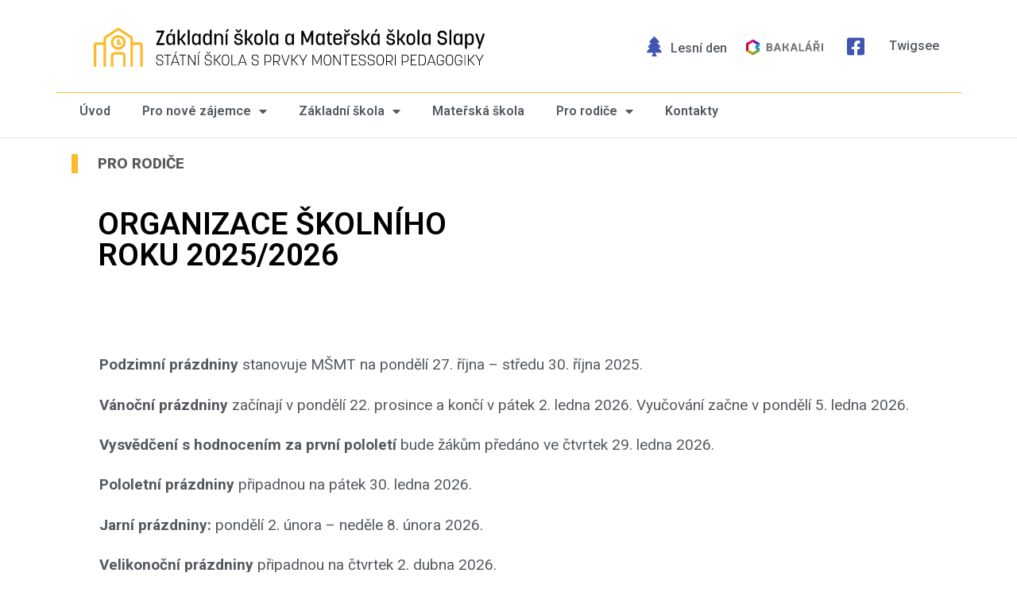

--- FILE ---
content_type: text/html; charset=UTF-8
request_url: https://montessorislapy.cz/organizace-skolniho-roku/
body_size: 29542
content:
<!doctype html>
<html lang="cs">
<head>
	<meta charset="UTF-8">
		<meta name="viewport" content="width=device-width, initial-scale=1">
	<link rel="profile" href="http://gmpg.org/xfn/11">
	<meta name='robots' content='max-image-preview:large' />

	
	<title>Organizace školního roku - Základní škola a Mateřská škola Slapy</title><link rel="stylesheet" href="https://montessorislapy.cz/core/cache/min/1/7768f5d779381218307e71188b2ace5a.css" media="all" data-minify="1" />
	<meta name="description" content="Základní škola a Mateřská škola Slapy, škola pracující s prvky Montessori pedagogiky" />
	<meta name="robots" content="index, follow, max-snippet:-1, max-image-preview:large, max-video-preview:-1" />
	<link rel="canonical" href="https://montessorislapy.cz/organizace-skolniho-roku/" />
	<meta property="og:locale" content="cs_CZ" />
	<meta property="og:type" content="article" />
	<meta property="og:title" content="Organizace školního roku - Základní škola a Mateřská škola Slapy" />
	<meta property="og:description" content="Základní škola a Mateřská škola Slapy, škola pracující s prvky Montessori pedagogiky" />
	<meta property="og:url" content="https://montessorislapy.cz/organizace-skolniho-roku/" />
	<meta property="og:site_name" content="Základní škola a Mateřská škola Slapy" />
	<meta property="article:modified_time" content="2025-08-26T12:22:41+00:00" />
	<meta name="twitter:card" content="summary_large_image" />
	<meta name="twitter:label1" content="Odhadovaná doba čtení">
	<meta name="twitter:data1" content="1 minuta">
	<script type="application/ld+json" class="yoast-schema-graph">{"@context":"https://schema.org","@graph":[{"@type":"Organization","@id":"https://montessorislapy.cz/#organization","name":"Z\u00e1kladn\u00ed \u0161kola a Mate\u0159sk\u00e1 \u0161kola Slapy","url":"https://montessorislapy.cz/","sameAs":[],"logo":{"@type":"ImageObject","@id":"https://montessorislapy.cz/#logo","inLanguage":"cs","url":"https://montessorislapy.cz/storage/2021/03/logo-h.svg","caption":"Z\u00e1kladn\u00ed \u0161kola a Mate\u0159sk\u00e1 \u0161kola Slapy"},"image":{"@id":"https://montessorislapy.cz/#logo"}},{"@type":"WebSite","@id":"https://montessorislapy.cz/#website","url":"https://montessorislapy.cz/","name":"Z\u00e1kladn\u00ed \u0161kola a Mate\u0159sk\u00e1 \u0161kola Slapy","description":"Z\u00e1kladn\u00ed \u0161kola a Mate\u0159sk\u00e1 \u0161kola Slapy, \u0161kola pracuj\u00edc\u00ed s prvky Montessori pedagogiky","publisher":{"@id":"https://montessorislapy.cz/#organization"},"potentialAction":[{"@type":"SearchAction","target":"https://montessorislapy.cz/?s={search_term_string}","query-input":"required name=search_term_string"}],"inLanguage":"cs"},{"@type":"WebPage","@id":"https://montessorislapy.cz/organizace-skolniho-roku/#webpage","url":"https://montessorislapy.cz/organizace-skolniho-roku/","name":"Organizace \u0161koln\u00edho roku - Z\u00e1kladn\u00ed \u0161kola a Mate\u0159sk\u00e1 \u0161kola Slapy","isPartOf":{"@id":"https://montessorislapy.cz/#website"},"datePublished":"2021-03-04T07:57:07+00:00","dateModified":"2025-08-26T12:22:41+00:00","description":"Z\u00e1kladn\u00ed \u0161kola a Mate\u0159sk\u00e1 \u0161kola Slapy, \u0161kola pracuj\u00edc\u00ed s prvky Montessori pedagogiky","breadcrumb":{"@id":"https://montessorislapy.cz/organizace-skolniho-roku/#breadcrumb"},"inLanguage":"cs","potentialAction":[{"@type":"ReadAction","target":["https://montessorislapy.cz/organizace-skolniho-roku/"]}]},{"@type":"BreadcrumbList","@id":"https://montessorislapy.cz/organizace-skolniho-roku/#breadcrumb","itemListElement":[{"@type":"ListItem","position":1,"item":{"@type":"WebPage","@id":"https://montessorislapy.cz/","url":"https://montessorislapy.cz/","name":"Home"}},{"@type":"ListItem","position":2,"item":{"@type":"WebPage","@id":"https://montessorislapy.cz/organizace-skolniho-roku/","url":"https://montessorislapy.cz/organizace-skolniho-roku/","name":"Organizace \u0161koln\u00edho roku"}}]}]}</script>
	


<link rel="alternate" type="application/rss+xml" title="Základní škola a Mateřská škola Slapy &raquo; RSS zdroj" href="https://montessorislapy.cz/feed/" />
<link rel="alternate" type="application/rss+xml" title="Základní škola a Mateřská škola Slapy &raquo; RSS komentářů" href="https://montessorislapy.cz/comments/feed/" />
<link rel="alternate" type="text/calendar" title="Základní škola a Mateřská škola Slapy &raquo; iCal zdroj" href="https://montessorislapy.cz/kalendare/?ical=1" />
<style type="text/css">
img.wp-smiley,
img.emoji {
	display: inline !important;
	border: none !important;
	box-shadow: none !important;
	height: 1em !important;
	width: 1em !important;
	margin: 0 0.07em !important;
	vertical-align: -0.1em !important;
	background: none !important;
	padding: 0 !important;
}
</style>
	



<style id='global-styles-inline-css' type='text/css'>
body{--wp--preset--color--black: #000000;--wp--preset--color--cyan-bluish-gray: #abb8c3;--wp--preset--color--white: #ffffff;--wp--preset--color--pale-pink: #f78da7;--wp--preset--color--vivid-red: #cf2e2e;--wp--preset--color--luminous-vivid-orange: #ff6900;--wp--preset--color--luminous-vivid-amber: #fcb900;--wp--preset--color--light-green-cyan: #7bdcb5;--wp--preset--color--vivid-green-cyan: #00d084;--wp--preset--color--pale-cyan-blue: #8ed1fc;--wp--preset--color--vivid-cyan-blue: #0693e3;--wp--preset--color--vivid-purple: #9b51e0;--wp--preset--gradient--vivid-cyan-blue-to-vivid-purple: linear-gradient(135deg,rgba(6,147,227,1) 0%,rgb(155,81,224) 100%);--wp--preset--gradient--light-green-cyan-to-vivid-green-cyan: linear-gradient(135deg,rgb(122,220,180) 0%,rgb(0,208,130) 100%);--wp--preset--gradient--luminous-vivid-amber-to-luminous-vivid-orange: linear-gradient(135deg,rgba(252,185,0,1) 0%,rgba(255,105,0,1) 100%);--wp--preset--gradient--luminous-vivid-orange-to-vivid-red: linear-gradient(135deg,rgba(255,105,0,1) 0%,rgb(207,46,46) 100%);--wp--preset--gradient--very-light-gray-to-cyan-bluish-gray: linear-gradient(135deg,rgb(238,238,238) 0%,rgb(169,184,195) 100%);--wp--preset--gradient--cool-to-warm-spectrum: linear-gradient(135deg,rgb(74,234,220) 0%,rgb(151,120,209) 20%,rgb(207,42,186) 40%,rgb(238,44,130) 60%,rgb(251,105,98) 80%,rgb(254,248,76) 100%);--wp--preset--gradient--blush-light-purple: linear-gradient(135deg,rgb(255,206,236) 0%,rgb(152,150,240) 100%);--wp--preset--gradient--blush-bordeaux: linear-gradient(135deg,rgb(254,205,165) 0%,rgb(254,45,45) 50%,rgb(107,0,62) 100%);--wp--preset--gradient--luminous-dusk: linear-gradient(135deg,rgb(255,203,112) 0%,rgb(199,81,192) 50%,rgb(65,88,208) 100%);--wp--preset--gradient--pale-ocean: linear-gradient(135deg,rgb(255,245,203) 0%,rgb(182,227,212) 50%,rgb(51,167,181) 100%);--wp--preset--gradient--electric-grass: linear-gradient(135deg,rgb(202,248,128) 0%,rgb(113,206,126) 100%);--wp--preset--gradient--midnight: linear-gradient(135deg,rgb(2,3,129) 0%,rgb(40,116,252) 100%);--wp--preset--duotone--dark-grayscale: url('#wp-duotone-dark-grayscale');--wp--preset--duotone--grayscale: url('#wp-duotone-grayscale');--wp--preset--duotone--purple-yellow: url('#wp-duotone-purple-yellow');--wp--preset--duotone--blue-red: url('#wp-duotone-blue-red');--wp--preset--duotone--midnight: url('#wp-duotone-midnight');--wp--preset--duotone--magenta-yellow: url('#wp-duotone-magenta-yellow');--wp--preset--duotone--purple-green: url('#wp-duotone-purple-green');--wp--preset--duotone--blue-orange: url('#wp-duotone-blue-orange');--wp--preset--font-size--small: 13px;--wp--preset--font-size--medium: 20px;--wp--preset--font-size--large: 36px;--wp--preset--font-size--x-large: 42px;--wp--preset--spacing--20: 0.44rem;--wp--preset--spacing--30: 0.67rem;--wp--preset--spacing--40: 1rem;--wp--preset--spacing--50: 1.5rem;--wp--preset--spacing--60: 2.25rem;--wp--preset--spacing--70: 3.38rem;--wp--preset--spacing--80: 5.06rem;}:where(.is-layout-flex){gap: 0.5em;}body .is-layout-flow > .alignleft{float: left;margin-inline-start: 0;margin-inline-end: 2em;}body .is-layout-flow > .alignright{float: right;margin-inline-start: 2em;margin-inline-end: 0;}body .is-layout-flow > .aligncenter{margin-left: auto !important;margin-right: auto !important;}body .is-layout-constrained > .alignleft{float: left;margin-inline-start: 0;margin-inline-end: 2em;}body .is-layout-constrained > .alignright{float: right;margin-inline-start: 2em;margin-inline-end: 0;}body .is-layout-constrained > .aligncenter{margin-left: auto !important;margin-right: auto !important;}body .is-layout-constrained > :where(:not(.alignleft):not(.alignright):not(.alignfull)){max-width: var(--wp--style--global--content-size);margin-left: auto !important;margin-right: auto !important;}body .is-layout-constrained > .alignwide{max-width: var(--wp--style--global--wide-size);}body .is-layout-flex{display: flex;}body .is-layout-flex{flex-wrap: wrap;align-items: center;}body .is-layout-flex > *{margin: 0;}:where(.wp-block-columns.is-layout-flex){gap: 2em;}.has-black-color{color: var(--wp--preset--color--black) !important;}.has-cyan-bluish-gray-color{color: var(--wp--preset--color--cyan-bluish-gray) !important;}.has-white-color{color: var(--wp--preset--color--white) !important;}.has-pale-pink-color{color: var(--wp--preset--color--pale-pink) !important;}.has-vivid-red-color{color: var(--wp--preset--color--vivid-red) !important;}.has-luminous-vivid-orange-color{color: var(--wp--preset--color--luminous-vivid-orange) !important;}.has-luminous-vivid-amber-color{color: var(--wp--preset--color--luminous-vivid-amber) !important;}.has-light-green-cyan-color{color: var(--wp--preset--color--light-green-cyan) !important;}.has-vivid-green-cyan-color{color: var(--wp--preset--color--vivid-green-cyan) !important;}.has-pale-cyan-blue-color{color: var(--wp--preset--color--pale-cyan-blue) !important;}.has-vivid-cyan-blue-color{color: var(--wp--preset--color--vivid-cyan-blue) !important;}.has-vivid-purple-color{color: var(--wp--preset--color--vivid-purple) !important;}.has-black-background-color{background-color: var(--wp--preset--color--black) !important;}.has-cyan-bluish-gray-background-color{background-color: var(--wp--preset--color--cyan-bluish-gray) !important;}.has-white-background-color{background-color: var(--wp--preset--color--white) !important;}.has-pale-pink-background-color{background-color: var(--wp--preset--color--pale-pink) !important;}.has-vivid-red-background-color{background-color: var(--wp--preset--color--vivid-red) !important;}.has-luminous-vivid-orange-background-color{background-color: var(--wp--preset--color--luminous-vivid-orange) !important;}.has-luminous-vivid-amber-background-color{background-color: var(--wp--preset--color--luminous-vivid-amber) !important;}.has-light-green-cyan-background-color{background-color: var(--wp--preset--color--light-green-cyan) !important;}.has-vivid-green-cyan-background-color{background-color: var(--wp--preset--color--vivid-green-cyan) !important;}.has-pale-cyan-blue-background-color{background-color: var(--wp--preset--color--pale-cyan-blue) !important;}.has-vivid-cyan-blue-background-color{background-color: var(--wp--preset--color--vivid-cyan-blue) !important;}.has-vivid-purple-background-color{background-color: var(--wp--preset--color--vivid-purple) !important;}.has-black-border-color{border-color: var(--wp--preset--color--black) !important;}.has-cyan-bluish-gray-border-color{border-color: var(--wp--preset--color--cyan-bluish-gray) !important;}.has-white-border-color{border-color: var(--wp--preset--color--white) !important;}.has-pale-pink-border-color{border-color: var(--wp--preset--color--pale-pink) !important;}.has-vivid-red-border-color{border-color: var(--wp--preset--color--vivid-red) !important;}.has-luminous-vivid-orange-border-color{border-color: var(--wp--preset--color--luminous-vivid-orange) !important;}.has-luminous-vivid-amber-border-color{border-color: var(--wp--preset--color--luminous-vivid-amber) !important;}.has-light-green-cyan-border-color{border-color: var(--wp--preset--color--light-green-cyan) !important;}.has-vivid-green-cyan-border-color{border-color: var(--wp--preset--color--vivid-green-cyan) !important;}.has-pale-cyan-blue-border-color{border-color: var(--wp--preset--color--pale-cyan-blue) !important;}.has-vivid-cyan-blue-border-color{border-color: var(--wp--preset--color--vivid-cyan-blue) !important;}.has-vivid-purple-border-color{border-color: var(--wp--preset--color--vivid-purple) !important;}.has-vivid-cyan-blue-to-vivid-purple-gradient-background{background: var(--wp--preset--gradient--vivid-cyan-blue-to-vivid-purple) !important;}.has-light-green-cyan-to-vivid-green-cyan-gradient-background{background: var(--wp--preset--gradient--light-green-cyan-to-vivid-green-cyan) !important;}.has-luminous-vivid-amber-to-luminous-vivid-orange-gradient-background{background: var(--wp--preset--gradient--luminous-vivid-amber-to-luminous-vivid-orange) !important;}.has-luminous-vivid-orange-to-vivid-red-gradient-background{background: var(--wp--preset--gradient--luminous-vivid-orange-to-vivid-red) !important;}.has-very-light-gray-to-cyan-bluish-gray-gradient-background{background: var(--wp--preset--gradient--very-light-gray-to-cyan-bluish-gray) !important;}.has-cool-to-warm-spectrum-gradient-background{background: var(--wp--preset--gradient--cool-to-warm-spectrum) !important;}.has-blush-light-purple-gradient-background{background: var(--wp--preset--gradient--blush-light-purple) !important;}.has-blush-bordeaux-gradient-background{background: var(--wp--preset--gradient--blush-bordeaux) !important;}.has-luminous-dusk-gradient-background{background: var(--wp--preset--gradient--luminous-dusk) !important;}.has-pale-ocean-gradient-background{background: var(--wp--preset--gradient--pale-ocean) !important;}.has-electric-grass-gradient-background{background: var(--wp--preset--gradient--electric-grass) !important;}.has-midnight-gradient-background{background: var(--wp--preset--gradient--midnight) !important;}.has-small-font-size{font-size: var(--wp--preset--font-size--small) !important;}.has-medium-font-size{font-size: var(--wp--preset--font-size--medium) !important;}.has-large-font-size{font-size: var(--wp--preset--font-size--large) !important;}.has-x-large-font-size{font-size: var(--wp--preset--font-size--x-large) !important;}
.wp-block-navigation a:where(:not(.wp-element-button)){color: inherit;}
:where(.wp-block-columns.is-layout-flex){gap: 2em;}
.wp-block-pullquote{font-size: 1.5em;line-height: 1.6;}
</style>











<link rel='stylesheet' id='google-fonts-1-css' href='https://fonts.googleapis.com/css?family=Roboto%3A100%2C100italic%2C200%2C200italic%2C300%2C300italic%2C400%2C400italic%2C500%2C500italic%2C600%2C600italic%2C700%2C700italic%2C800%2C800italic%2C900%2C900italic%7CRoboto+Slab%3A100%2C100italic%2C200%2C200italic%2C300%2C300italic%2C400%2C400italic%2C500%2C500italic%2C600%2C600italic%2C700%2C700italic%2C800%2C800italic%2C900%2C900italic&#038;subset=latin-ext&#038;ver=6.1.1&#038;display=swap' type='text/css' media='all' />



<script type='text/javascript' src='https://montessorislapy.cz/lib/js/jquery/jquery.min.js' id='jquery-core-js'></script>
<script type='text/javascript' src='https://montessorislapy.cz/lib/js/jquery/jquery-migrate.min.js' id='jquery-migrate-js'></script>
<link rel="alternate" type="application/json" href="https://montessorislapy.cz/api/wp/v2/pages/496" /><link rel='shortlink' href='https://montessorislapy.cz/?p=496' />
<link rel="alternate" type="application/json+oembed" href="https://montessorislapy.cz/api/oembed/1.0/embed?url=https%3A%2F%2Fmontessorislapy.cz%2Forganizace-skolniho-roku%2F" />
<link rel="alternate" type="text/xml+oembed" href="https://montessorislapy.cz/api/oembed/1.0/embed?url=https%3A%2F%2Fmontessorislapy.cz%2Forganizace-skolniho-roku%2F&#038;format=xml" />

<style type='text/css'>
	
		.wpa-hide-ltr#skiplinks a, .wpa-hide-ltr#skiplinks a:hover, .wpa-hide-ltr#skiplinks a:visited {  }
		.wpa-hide-ltr#skiplinks a:active,  .wpa-hide-ltr#skiplinks a:focus { background-color: #f1f1f1; box-shadow: 0 0 2px 2px rgba(0, 0, 0, 0.6); clip: auto; color: #0073aa; display: block; font-weight: 600; height: auto; line-height: normal; padding: 15px 23px 14px; position: absolute; left: 6px; top: 7px; text-decoration: none; text-transform: none; width: auto; z-index: 100000;  }
		
</style><meta name="tec-api-version" content="v1"><meta name="tec-api-origin" content="https://montessorislapy.cz"><link rel="https://theeventscalendar.com/" href="https://montessorislapy.cz/api/tribe/events/v1/" /><link rel="icon" href="https://montessorislapy.cz/storage/2021/03/icon.png" sizes="32x32" />
<link rel="icon" href="https://montessorislapy.cz/storage/2021/03/icon.png" sizes="192x192" />
<link rel="apple-touch-icon" href="https://montessorislapy.cz/storage/2021/03/icon.png" />
<meta name="msapplication-TileImage" content="https://montessorislapy.cz/storage/2021/03/icon.png" />
		<style type="text/css" id="custom-css">
			
a {
    color: #000;
		cursor: pointer!important;
}

a:hover{
    color: #FBBA2B;
}		</style>
		</head>
<body class="page-template-default page page-id-496 tribe-no-js elementor-default elementor-kit-2783 elementor-page elementor-page-496">

<svg xmlns="http://www.w3.org/2000/svg" viewBox="0 0 0 0" width="0" height="0" focusable="false" role="none" style="visibility: hidden; position: absolute; left: -9999px; overflow: hidden;" ><defs><filter id="wp-duotone-dark-grayscale"><feColorMatrix color-interpolation-filters="sRGB" type="matrix" values=" .299 .587 .114 0 0 .299 .587 .114 0 0 .299 .587 .114 0 0 .299 .587 .114 0 0 " /><feComponentTransfer color-interpolation-filters="sRGB" ><feFuncR type="table" tableValues="0 0.49803921568627" /><feFuncG type="table" tableValues="0 0.49803921568627" /><feFuncB type="table" tableValues="0 0.49803921568627" /><feFuncA type="table" tableValues="1 1" /></feComponentTransfer><feComposite in2="SourceGraphic" operator="in" /></filter></defs></svg><svg xmlns="http://www.w3.org/2000/svg" viewBox="0 0 0 0" width="0" height="0" focusable="false" role="none" style="visibility: hidden; position: absolute; left: -9999px; overflow: hidden;" ><defs><filter id="wp-duotone-grayscale"><feColorMatrix color-interpolation-filters="sRGB" type="matrix" values=" .299 .587 .114 0 0 .299 .587 .114 0 0 .299 .587 .114 0 0 .299 .587 .114 0 0 " /><feComponentTransfer color-interpolation-filters="sRGB" ><feFuncR type="table" tableValues="0 1" /><feFuncG type="table" tableValues="0 1" /><feFuncB type="table" tableValues="0 1" /><feFuncA type="table" tableValues="1 1" /></feComponentTransfer><feComposite in2="SourceGraphic" operator="in" /></filter></defs></svg><svg xmlns="http://www.w3.org/2000/svg" viewBox="0 0 0 0" width="0" height="0" focusable="false" role="none" style="visibility: hidden; position: absolute; left: -9999px; overflow: hidden;" ><defs><filter id="wp-duotone-purple-yellow"><feColorMatrix color-interpolation-filters="sRGB" type="matrix" values=" .299 .587 .114 0 0 .299 .587 .114 0 0 .299 .587 .114 0 0 .299 .587 .114 0 0 " /><feComponentTransfer color-interpolation-filters="sRGB" ><feFuncR type="table" tableValues="0.54901960784314 0.98823529411765" /><feFuncG type="table" tableValues="0 1" /><feFuncB type="table" tableValues="0.71764705882353 0.25490196078431" /><feFuncA type="table" tableValues="1 1" /></feComponentTransfer><feComposite in2="SourceGraphic" operator="in" /></filter></defs></svg><svg xmlns="http://www.w3.org/2000/svg" viewBox="0 0 0 0" width="0" height="0" focusable="false" role="none" style="visibility: hidden; position: absolute; left: -9999px; overflow: hidden;" ><defs><filter id="wp-duotone-blue-red"><feColorMatrix color-interpolation-filters="sRGB" type="matrix" values=" .299 .587 .114 0 0 .299 .587 .114 0 0 .299 .587 .114 0 0 .299 .587 .114 0 0 " /><feComponentTransfer color-interpolation-filters="sRGB" ><feFuncR type="table" tableValues="0 1" /><feFuncG type="table" tableValues="0 0.27843137254902" /><feFuncB type="table" tableValues="0.5921568627451 0.27843137254902" /><feFuncA type="table" tableValues="1 1" /></feComponentTransfer><feComposite in2="SourceGraphic" operator="in" /></filter></defs></svg><svg xmlns="http://www.w3.org/2000/svg" viewBox="0 0 0 0" width="0" height="0" focusable="false" role="none" style="visibility: hidden; position: absolute; left: -9999px; overflow: hidden;" ><defs><filter id="wp-duotone-midnight"><feColorMatrix color-interpolation-filters="sRGB" type="matrix" values=" .299 .587 .114 0 0 .299 .587 .114 0 0 .299 .587 .114 0 0 .299 .587 .114 0 0 " /><feComponentTransfer color-interpolation-filters="sRGB" ><feFuncR type="table" tableValues="0 0" /><feFuncG type="table" tableValues="0 0.64705882352941" /><feFuncB type="table" tableValues="0 1" /><feFuncA type="table" tableValues="1 1" /></feComponentTransfer><feComposite in2="SourceGraphic" operator="in" /></filter></defs></svg><svg xmlns="http://www.w3.org/2000/svg" viewBox="0 0 0 0" width="0" height="0" focusable="false" role="none" style="visibility: hidden; position: absolute; left: -9999px; overflow: hidden;" ><defs><filter id="wp-duotone-magenta-yellow"><feColorMatrix color-interpolation-filters="sRGB" type="matrix" values=" .299 .587 .114 0 0 .299 .587 .114 0 0 .299 .587 .114 0 0 .299 .587 .114 0 0 " /><feComponentTransfer color-interpolation-filters="sRGB" ><feFuncR type="table" tableValues="0.78039215686275 1" /><feFuncG type="table" tableValues="0 0.94901960784314" /><feFuncB type="table" tableValues="0.35294117647059 0.47058823529412" /><feFuncA type="table" tableValues="1 1" /></feComponentTransfer><feComposite in2="SourceGraphic" operator="in" /></filter></defs></svg><svg xmlns="http://www.w3.org/2000/svg" viewBox="0 0 0 0" width="0" height="0" focusable="false" role="none" style="visibility: hidden; position: absolute; left: -9999px; overflow: hidden;" ><defs><filter id="wp-duotone-purple-green"><feColorMatrix color-interpolation-filters="sRGB" type="matrix" values=" .299 .587 .114 0 0 .299 .587 .114 0 0 .299 .587 .114 0 0 .299 .587 .114 0 0 " /><feComponentTransfer color-interpolation-filters="sRGB" ><feFuncR type="table" tableValues="0.65098039215686 0.40392156862745" /><feFuncG type="table" tableValues="0 1" /><feFuncB type="table" tableValues="0.44705882352941 0.4" /><feFuncA type="table" tableValues="1 1" /></feComponentTransfer><feComposite in2="SourceGraphic" operator="in" /></filter></defs></svg><svg xmlns="http://www.w3.org/2000/svg" viewBox="0 0 0 0" width="0" height="0" focusable="false" role="none" style="visibility: hidden; position: absolute; left: -9999px; overflow: hidden;" ><defs><filter id="wp-duotone-blue-orange"><feColorMatrix color-interpolation-filters="sRGB" type="matrix" values=" .299 .587 .114 0 0 .299 .587 .114 0 0 .299 .587 .114 0 0 .299 .587 .114 0 0 " /><feComponentTransfer color-interpolation-filters="sRGB" ><feFuncR type="table" tableValues="0.098039215686275 1" /><feFuncG type="table" tableValues="0 0.66274509803922" /><feFuncB type="table" tableValues="0.84705882352941 0.41960784313725" /><feFuncA type="table" tableValues="1 1" /></feComponentTransfer><feComposite in2="SourceGraphic" operator="in" /></filter></defs></svg>		<header data-elementor-type="header" data-elementor-id="224" class="elementor elementor-224 elementor-location-header" data-elementor-settings="[]">
		<div class="elementor-inner">
			<div class="elementor-section-wrap">
						<header class="elementor-element elementor-element-825266f elementor-section-content-top elementor-section-boxed elementor-section-height-default elementor-section-height-default elementor-section elementor-top-section" data-id="825266f" data-element_type="section" id="navbar" data-settings="{&quot;background_background&quot;:&quot;classic&quot;,&quot;sticky&quot;:&quot;top&quot;,&quot;sticky_on&quot;:[&quot;desktop&quot;,&quot;tablet&quot;,&quot;mobile&quot;],&quot;sticky_offset&quot;:0,&quot;sticky_effects_offset&quot;:0}">
						<div class="elementor-container elementor-column-gap-no">
				<div class="elementor-row">
				<div class="elementor-element elementor-element-e55f1b4 elementor-column elementor-col-100 elementor-top-column" data-id="e55f1b4" data-element_type="column">
			<div class="elementor-column-wrap  elementor-element-populated">
					<div class="elementor-widget-wrap">
				<section class="elementor-element elementor-element-ca0df64 elementor-hidden-desktop elementor-hidden-tablet elementor-section-height-min-height elementor-section-boxed elementor-section-height-default elementor-section elementor-inner-section" data-id="ca0df64" data-element_type="section">
						<div class="elementor-container elementor-column-gap-default">
				<div class="elementor-row">
				<div class="elementor-element elementor-element-2b9bbdf elementor-column elementor-col-50 elementor-inner-column" data-id="2b9bbdf" data-element_type="column">
			<div class="elementor-column-wrap  elementor-element-populated">
					<div class="elementor-widget-wrap">
				<div class="elementor-element elementor-element-7d8fc5b elementor-absolute elementor-widget elementor-widget-html" data-id="7d8fc5b" data-element_type="widget" data-settings="{&quot;_position&quot;:&quot;absolute&quot;}" data-widget_type="html.default">
				<div class="elementor-widget-container">
			<a href="https://montessorislapy.cz/">
    <svg version="1.1" id="Vrstva_1" xmlns="http://www.w3.org/2000/svg" x="0" y="0" viewBox="0 0 301.8 30.25" xml:space="preserve"><style>.st0{fill:#fbba2b}.st2{fill:#010202}.hnone{display:none;}</style><g id="ikona"><path class="st0" d="M28.62 30.25c-.23-.13-.31-.34-.3-.6.02-1.17-.06-2.33 0-3.5.03-.7-.03-1.4-.02-2.1.02-1.56-.01-3.13.01-4.69.01-1.14-.03-2.28 0-3.42.04-1.4-.03-2.8 0-4.19.02-1.05 0-2.1 0-3.14 0-.27-.08-.44-.31-.59-1.67-1.1-3.32-2.21-4.98-3.32-1.28-.85-2.55-1.7-3.82-2.57-.2-.14-.33-.12-.53.01-1.13.77-2.26 1.55-3.42 2.28-1.84 1.17-3.61 2.44-5.45 3.6-.24.14-.33.31-.32.58.07 1.37 0 2.74.01 4.11.01.93 0 1.86 0 2.78v7.64c0 1.58.02 3.16 0 4.74-.01.52 0 1.05.03 1.57.02.33-.07.6-.33.8H7.92c-.31-.13-.4-.37-.39-.69.01-.41 0-.83 0-1.24V13.63c0-.25-.02-.38-.33-.38-1.64.01-3.27.01-4.91 0-.26 0-.33.08-.33.33.01 1.13 0 2.26 0 3.39v12.55c0 .31-.05.59-.39.71H.36c-.28-.13-.36-.36-.36-.67.01-5.42 0-10.83 0-16.25 0-.09 0-.18.01-.28.01-.37.15-.7.37-.99.41-.56 1-.75 1.67-.75 1.72 0 3.44 0 5.16.01.25 0 .33-.08.33-.33-.02-.87 0-1.74-.01-2.61-.02-.77.29-1.36.9-1.79.41-.29.83-.58 1.25-.86 1.09-.73 2.2-1.44 3.29-2.17 1.3-.87 2.58-1.76 3.89-2.61C17.4.58 17.9.14 18.57 0h.77c.43.13.79.38 1.16.63.23.16.45.32.68.47 1.51 1.01 3.01 2.01 4.52 3.01 1.17.78 2.34 1.56 3.52 2.32.73.47 1.09 1.11 1.06 1.98-.02.84-.01 1.67-.01 2.51 0 .38 0 .38.39.38 1.72 0 3.44-.01 5.16 0 1.16.01 1.98.82 1.98 1.95v16.38c0 .26-.07.47-.3.6h-1.38c-.24-.2-.28-.47-.28-.77.01-5.27 0-10.54 0-15.81 0-.4 0-.4-.41-.4h-4.66c-.52 0-.49-.07-.49.49v15.72c0 .3-.03.57-.28.77-.46.02-.92.02-1.38.02z"/><path class="st0" d="M23.1 30.25c-.38-.11-.45-.41-.45-.76v-7.42c0-.14 0-.28-.01-.41-.04-.49-.39-.84-.88-.84-1.9-.01-3.8-.01-5.71 0-.51 0-.85.36-.88.87-.01.14-.01.28-.01.41v7.39c0 .35-.06.64-.45.76h-1.05c-.32-.09-.45-.33-.45-.64 0-2.61-.02-5.22.01-7.83.02-1.74 1.27-2.91 3-2.91 1.82 0 3.64-.01 5.46 0 1.41.01 2.53.91 2.83 2.28.05.23.07.47.07.71.01 2.56 0 5.11 0 7.67 0 .34-.08.62-.45.73-.33-.01-.68-.01-1.03-.01zM24.6 11.35c-.01 3.14-2.54 5.71-5.72 5.68a5.66 5.66 0 01-5.66-5.71c0-3.27 2.78-5.72 5.76-5.67 3.08.05 5.62 2.58 5.62 5.7zm-1.96-.01c-.01-2.07-1.67-3.71-3.76-3.72-2.05 0-3.72 1.67-3.72 3.72 0 2.06 1.68 3.74 3.74 3.75 2.04.01 3.75-1.7 3.74-3.75z"/><path class="st0" d="M17.94 11.09V9.54c0-.39.15-.56.54-.59.32-.03.64-.04.96.02.28.05.42.21.42.5.01.51.01 1.03 0 1.55-.01.23.08.31.3.3.18-.01.37-.01.55 0 .39.02.57.21.58.59.01.27.01.53 0 .8-.01.35-.2.55-.55.56-.75.01-1.51.01-2.26 0-.35 0-.53-.21-.53-.57-.01-.54-.01-1.08-.01-1.61z"/></g><g id="texty"><path class="st2" d="M48.85 13.36c-.54 0-.78-.33-.54-.84l4.22-8.84h-3.54c-.46 0-.71-.25-.71-.71v-.08c0-.46.25-.71.71-.71h4.95c.54 0 .78.33.54.84l-4.24 8.84h3.78c.46 0 .71.25.71.71v.08c0 .46-.25.71-.71.71h-5.17zM55.99 9.87V7.92c0-2.29 1.17-3.48 2.89-3.48 1.36 0 2.17.79 2.43 1.37v-.65c0-.46.25-.71.7-.71s.7.25.7.71v7.49c0 .46-.25.71-.7.71s-.7-.22-.7-.71V12c-.25.59-1.06 1.36-2.43 1.36-1.78 0-2.89-1.24-2.89-3.49zm5.24-.21V8.04c0-1.55-.7-2.36-1.87-2.36-1.22 0-1.87.84-1.87 2.43v1.56c0 1.62.63 2.46 1.87 2.46 1.22-.01 1.87-.86 1.87-2.47zm-1.99-6.17c-.35 0-.51-.21-.27-.71l.57-1.24c.18-.37.43-.54.83-.54h.02c.68 0 .86.3.48.86l-.79 1.16c-.22.32-.33.48-.71.48h-.13zM66.26 9.52v3.13c0 .46-.25.71-.71.71h-.06c-.46 0-.71-.25-.71-.71V2.14c0-.46.25-.71.71-.71h.06c.46 0 .71.25.71.71v6.13h.86l2.25-3.36c.21-.32.48-.46.86-.46h.14c.59 0 .78.4.44.87L68.3 8.87l2.54 3.62c.35.49.14.87-.44.87h-.16c-.38 0-.65-.14-.86-.46l-2.27-3.38h-.85zM73.24 13.36c-.46 0-.71-.25-.71-.71V2.14c0-.46.25-.71.71-.71h.06c.46 0 .71.25.71.71v10.51c0 .46-.25.71-.71.71h-.06zM75.85 9.87V7.92c0-2.29 1.17-3.48 2.89-3.48 1.36 0 2.17.79 2.43 1.37v-.65c0-.46.25-.71.7-.71s.7.25.7.71v7.49c0 .46-.25.71-.7.71s-.7-.22-.7-.71V12c-.25.59-1.06 1.36-2.43 1.36-1.78 0-2.89-1.24-2.89-3.49zm5.23-.21V8.04c0-1.55-.7-2.36-1.87-2.36-1.22 0-1.87.84-1.87 2.43v1.56c0 1.62.63 2.46 1.87 2.46 1.22-.01 1.87-.86 1.87-2.47zM84.37 9.87V7.9c0-2.22 1.11-3.46 2.9-3.46 1.35 0 2.08.62 2.33 1.21V2.14c0-.46.25-.71.71-.71h.06c.46 0 .71.25.71.71v10.51c0 .46-.25.71-.7.71s-.7-.22-.7-.62V12c-.33.65-.94 1.36-2.43 1.36-1.77 0-2.88-1.22-2.88-3.49zm5.25-.19V8.03c0-1.54-.7-2.35-1.87-2.35-1.25 0-1.89.89-1.89 2.43v1.57c0 1.59.65 2.46 1.89 2.46 1.2 0 1.87-.86 1.87-2.46zM93.87 13.36c-.46 0-.71-.25-.71-.71V5.16c0-.46.25-.71.7-.71s.7.24.7.71v.65c.25-.59 1.08-1.37 2.43-1.37 1.79 0 2.9 1.24 2.9 3.46v4.75c0 .46-.25.71-.71.71h-.06c-.46 0-.71-.25-.71-.71V8.08c0-1.49-.48-2.4-1.89-2.4-1.4 0-1.87.78-1.87 2.48v4.49c0 .46-.25.71-.71.71h-.07zM102.46 13.36c-.46 0-.71-.25-.71-.71V5.16c0-.46.25-.71.71-.71h.05c.46 0 .71.25.71.71v7.49c0 .46-.25.71-.71.71h-.05zm-.06-9.92c-.35 0-.51-.21-.27-.71l.57-1.24c.17-.37.43-.54.83-.54h.02c.68 0 .86.3.48.86l-.79 1.16c-.22.32-.33.48-.71.48h-.13zM108.38 10.88c-.08-.48.22-.75.68-.75h.05c.44 0 .62.19.76.67.25.86.92 1.29 1.89 1.29 1.03 0 1.81-.52 1.81-1.36 0-1.95-5-.48-5-3.76 0-1.59 1.16-2.52 3.13-2.52 1.87 0 2.89.81 3.21 2.37.09.45-.21.73-.59.73h-.06c-.44 0-.62-.22-.75-.67-.24-.86-.83-1.16-1.81-1.16-1.11 0-1.67.46-1.67 1.22 0 2.16 5.03.68 5.03 3.81 0 1.67-1.14 2.62-3.3 2.62-1.86-.01-3.13-.93-3.38-2.49zm3.15-7.36c-.37 0-.59-.08-.87-.43l-.89-1.13c-.17-.22-.25-.41-.25-.56 0-.21.16-.32.43-.32.33 0 .52.17.73.38l1.05 1.11 1.05-1.11c.21-.24.43-.38.73-.38.24 0 .41.11.41.33 0 .14-.06.32-.24.54l-.89 1.13c-.29.35-.51.43-.87.43h-.39zM118.22 9.52v3.13c0 .46-.25.71-.71.71h-.06c-.46 0-.71-.25-.71-.71V2.14c0-.46.25-.71.71-.71h.06c.46 0 .71.25.71.71v6.13h.86l2.25-3.36c.21-.32.48-.46.86-.46h.14c.59 0 .78.4.44.87l-2.51 3.55 2.54 3.62c.35.49.14.87-.44.87h-.16c-.38 0-.65-.14-.86-.46l-2.27-3.38h-.85zM123.93 9.81V7.95c0-2.13 1.22-3.51 3.36-3.51 2.09 0 3.35 1.38 3.35 3.51v1.86c0 2.19-1.25 3.55-3.35 3.55-2.13 0-3.36-1.36-3.36-3.55zm5.24.19V7.77c0-1.29-.76-1.98-1.87-1.98-1.14 0-1.89.7-1.89 1.98V10c0 1.32.75 2.02 1.89 2.02 1.09-.01 1.87-.71 1.87-2.02zM133.19 13.36c-.46 0-.71-.25-.71-.71V2.14c0-.46.25-.71.71-.71h.06c.46 0 .71.25.71.71v10.51c0 .46-.25.71-.71.71h-.06zM135.79 9.87V7.92c0-2.29 1.17-3.48 2.89-3.48 1.36 0 2.17.79 2.43 1.37v-.65c0-.46.25-.71.7-.71s.7.25.7.71v7.49c0 .46-.25.71-.7.71s-.7-.22-.7-.71V12c-.25.59-1.06 1.36-2.43 1.36-1.78 0-2.89-1.24-2.89-3.49zm5.24-.21V8.04c0-1.55-.7-2.36-1.87-2.36-1.22 0-1.87.84-1.87 2.43v1.56c0 1.62.63 2.46 1.87 2.46 1.22-.01 1.87-.86 1.87-2.47zM147.82 9.87V7.92c0-2.29 1.17-3.48 2.89-3.48 1.36 0 2.17.79 2.43 1.37v-.65c0-.46.25-.71.7-.71s.7.25.7.71v7.49c0 .46-.25.71-.7.71s-.7-.22-.7-.71V12c-.25.59-1.06 1.36-2.43 1.36-1.78 0-2.89-1.24-2.89-3.49zm5.24-.21V8.04c0-1.55-.7-2.36-1.87-2.36-1.22 0-1.87.84-1.87 2.43v1.56c0 1.62.63 2.46 1.87 2.46 1.22-.01 1.87-.86 1.87-2.47zM160.96 13.36c-.46 0-.71-.25-.71-.71V2.89c0-.46.25-.71.71-.71h.22c.4 0 .67.17.82.54l2.87 6.68 2.89-6.68c.16-.36.43-.54.83-.54h.22c.46 0 .71.25.71.71v9.76c0 .46-.25.71-.71.71h-.13c-.46 0-.71-.25-.71-.71V5.58l-2.3 5.3c-.16.37-.41.54-.79.54s-.63-.17-.79-.54l-2.29-5.27v7.03c0 .46-.25.71-.71.71h-.13zM171.52 9.87V7.92c0-2.29 1.17-3.48 2.89-3.48 1.36 0 2.17.79 2.43 1.37v-.65c0-.46.25-.71.7-.71s.7.25.7.71v7.49c0 .46-.25.71-.7.71s-.7-.22-.7-.71V12c-.25.59-1.06 1.36-2.43 1.36-1.78 0-2.89-1.24-2.89-3.49zm5.23-.21V8.04c0-1.55-.7-2.36-1.87-2.36-1.22 0-1.87.84-1.87 2.43v1.56c0 1.62.63 2.46 1.87 2.46 1.22-.01 1.87-.86 1.87-2.47zM183.23 13.36c-2.3 0-2.68-1.32-2.68-3.44V5.71h-.17c-.46 0-.71-.19-.71-.57s.22-.49.63-.65c.22-.08.39-.21.52-.39.12-.18.21-.42.26-.72.08-.48.22-.71.52-.71.29 0 .44.21.44.57v1.21h1.24c.46 0 .71.22.71.63 0 .41-.25.63-.71.63h-1.24v4c0 1.79.06 2.22 1.29 2.27.48.02.75.22.75.65-.01.54-.28.73-.85.73zM184.94 9.85V7.98c0-2.17 1.24-3.54 3.37-3.54 2.11 0 3.35 1.27 3.35 3.46v.7c0 .46-.25.71-.71.71h-4.52v.84c0 1.27.83 1.97 1.89 1.97 1.11 0 1.76-.45 1.92-1.32.07-.39.21-.62.67-.62h.05c.35 0 .69.16.7.54.02 1.32-1.22 2.63-3.33 2.63-2.15.01-3.39-1.35-3.39-3.5zm1.48-1.62h3.76v-.42c0-1.48-.71-2.11-1.87-2.11-1.14 0-1.89.68-1.89 1.98v.55zM195.37 3.58c-.37 0-.59-.08-.87-.43l-.89-1.13c-.17-.22-.25-.41-.25-.55 0-.21.16-.32.43-.32.33 0 .52.17.73.38l1.05 1.11 1.05-1.11c.21-.24.43-.38.73-.38.24 0 .41.11.41.33 0 .14-.06.32-.24.54l-.89 1.13c-.29.35-.51.43-.87.43h-.39zm-1.25 9.78c-.46 0-.71-.25-.71-.71V5.16c0-.46.25-.71.7-.71s.7.25.7.71v1.02c.19-.76.89-1.73 2.06-1.73.62 0 .94.19.94.71v.04c0 .48-.35.71-.84.71-1.46 0-2.08.81-2.08 2.4v4.33c0 .46-.25.71-.71.71h-.06zM198.47 10.88c-.08-.48.22-.75.68-.75h.05c.44 0 .62.19.76.67.25.86.92 1.29 1.89 1.29 1.03 0 1.81-.52 1.81-1.36 0-1.95-5-.48-5-3.76 0-1.59 1.16-2.52 3.13-2.52 1.87 0 2.89.81 3.21 2.37.09.45-.21.73-.58.73h-.07c-.44 0-.62-.22-.75-.67-.24-.86-.83-1.16-1.81-1.16-1.11 0-1.67.46-1.67 1.22 0 2.16 5.03.68 5.03 3.81 0 1.67-1.14 2.62-3.3 2.62-1.86-.01-3.13-.93-3.38-2.49zM208.31 9.52v3.13c0 .46-.25.71-.71.71h-.06c-.46 0-.71-.25-.71-.71V2.14c0-.46.25-.71.71-.71h.06c.46 0 .71.25.71.71v6.13h.86l2.25-3.36c.21-.32.48-.46.86-.46h.14c.59 0 .78.4.45.87l-2.51 3.55 2.54 3.62c.35.49.14.87-.44.87h-.16c-.38 0-.65-.14-.86-.46l-2.27-3.38h-.86zM214.02 9.87V7.92c0-2.29 1.17-3.48 2.89-3.48 1.37 0 2.17.79 2.43 1.37v-.65c0-.46.25-.71.7-.71s.7.25.7.71v7.49c0 .46-.25.71-.7.71s-.7-.22-.7-.71V12c-.25.59-1.06 1.36-2.43 1.36-1.78 0-2.89-1.24-2.89-3.49zm5.24-.21V8.04c0-1.55-.7-2.36-1.87-2.36-1.22 0-1.87.84-1.87 2.43v1.56c0 1.62.63 2.46 1.87 2.46 1.21-.01 1.87-.86 1.87-2.47zm-1.99-6.17c-.35 0-.51-.21-.27-.71l.57-1.24c.18-.37.43-.54.83-.54h.02c.68 0 .86.3.48.86l-.79 1.16c-.22.32-.33.48-.71.48h-.13zM225.92 10.88c-.08-.48.22-.75.68-.75h.05c.44 0 .62.19.76.67.25.86.92 1.29 1.89 1.29 1.03 0 1.81-.52 1.81-1.36 0-1.95-5-.48-5-3.76 0-1.59 1.16-2.52 3.13-2.52 1.87 0 2.89.81 3.21 2.37.09.45-.21.73-.58.73h-.07c-.44 0-.62-.22-.75-.67-.24-.86-.83-1.16-1.81-1.16-1.11 0-1.67.46-1.67 1.22 0 2.16 5.03.68 5.03 3.81 0 1.67-1.14 2.62-3.3 2.62-1.85-.01-3.12-.93-3.38-2.49zm3.15-7.36c-.37 0-.59-.08-.87-.43l-.89-1.13c-.17-.22-.25-.41-.25-.56 0-.21.16-.32.43-.32.33 0 .52.17.73.38l1.05 1.11 1.05-1.11c.21-.24.43-.38.73-.38.24 0 .41.11.41.33 0 .14-.06.32-.24.54l-.89 1.13c-.29.35-.51.43-.87.43h-.39zM235.76 9.52v3.13c0 .46-.25.71-.71.71h-.06c-.46 0-.71-.25-.71-.71V2.14c0-.46.25-.71.71-.71h.06c.46 0 .71.25.71.71v6.13h.86l2.25-3.36c.21-.32.48-.46.86-.46h.14c.59 0 .78.4.44.87l-2.51 3.55 2.54 3.62c.35.49.14.87-.44.87h-.16c-.38 0-.65-.14-.86-.46l-2.27-3.38h-.85zM241.47 9.81V7.95c0-2.13 1.22-3.51 3.37-3.51 2.09 0 3.35 1.38 3.35 3.51v1.86c0 2.19-1.25 3.55-3.35 3.55-2.14 0-3.37-1.36-3.37-3.55zm5.24.19V7.77c0-1.29-.76-1.98-1.87-1.98-1.14 0-1.89.7-1.89 1.98V10c0 1.32.75 2.02 1.89 2.02 1.09-.01 1.87-.71 1.87-2.02zM250.73 13.36c-.46 0-.71-.25-.71-.71V2.14c0-.46.25-.71.71-.71h.06c.46 0 .71.25.71.71v10.51c0 .46-.25.71-.71.71h-.06zM253.33 9.87V7.92c0-2.29 1.17-3.48 2.89-3.48 1.37 0 2.17.79 2.43 1.37v-.65c0-.46.25-.71.7-.71s.7.25.7.71v7.49c0 .46-.25.71-.7.71s-.7-.22-.7-.71V12c-.25.59-1.06 1.36-2.43 1.36-1.78 0-2.89-1.24-2.89-3.49zm5.24-.21V8.04c0-1.55-.7-2.36-1.87-2.36-1.22 0-1.87.84-1.87 2.43v1.56c0 1.62.63 2.46 1.87 2.46 1.22-.01 1.87-.86 1.87-2.47zM265.33 10.2c-.06-.48.22-.75.68-.75h.08c.44 0 .67.24.76.7.24 1.14 1.06 1.73 2.19 1.73 1.24 0 2.16-.59 2.16-1.76 0-1.21-1.15-1.46-2.41-1.75-1.55-.35-3.29-.75-3.29-3.04 0-2.01 1.3-3.16 3.52-3.16 2 0 3.36 1.09 3.62 3.05.06.48-.22.75-.7.75h-.05c-.44 0-.67-.24-.78-.68-.25-1.03-.98-1.67-2.09-1.67-1.25 0-1.98.6-1.98 1.71 0 1.24 1.16 1.5 2.43 1.77 1.56.34 3.28.72 3.28 2.99 0 2.09-1.43 3.27-3.71 3.27-2.04 0-3.44-1.13-3.71-3.16zM275.3 13.36c-.46 0-.71-.25-.71-.71V2.14c0-.46.25-.71.71-.71h.06c.46 0 .71.25.71.71v10.51c0 .46-.25.71-.71.71h-.06zM277.9 9.87V7.92c0-2.29 1.17-3.48 2.89-3.48 1.37 0 2.17.79 2.43 1.37v-.65c0-.46.25-.71.7-.71s.7.25.7.71v7.49c0 .46-.25.71-.7.71s-.7-.22-.7-.71V12c-.25.59-1.06 1.36-2.43 1.36-1.78 0-2.89-1.24-2.89-3.49zm5.24-.21V8.04c0-1.55-.7-2.36-1.87-2.36-1.22 0-1.87.84-1.87 2.43v1.56c0 1.62.63 2.46 1.87 2.46 1.22-.01 1.87-.86 1.87-2.47zM287.39 16.37c-.46 0-.71-.25-.71-.71V5.16c0-.46.25-.71.7-.71s.7.22.7.62v.75c.33-.65.94-1.37 2.43-1.37 1.79 0 2.9 1.22 2.9 3.49V9.9c0 2.22-1.11 3.46-2.9 3.46-1.35 0-2.08-.62-2.33-1.21v3.51c0 .46-.25.71-.71.71h-.08zm4.52-6.68V8.12c0-1.59-.65-2.46-1.89-2.46-1.21 0-1.87.86-1.87 2.46v1.65c0 1.54.7 2.35 1.87 2.35 1.26 0 1.89-.89 1.89-2.43zM297.15 16.34c-.46 0-.67-.32-.49-.83l.78-2.21-2.76-8.06c-.17-.51.05-.81.54-.81h.21c.41 0 .68.17.81.59l1.98 6.28 2-6.28c.13-.41.4-.59.81-.59h.14c.52 0 .75.3.57.81l-3.62 10.52c-.13.38-.41.57-.83.57h-.14zM48.17 26.63c-.02-.19.1-.29.27-.29h.04c.17 0 .28.09.3.28.09 1.41.94 2.08 2.16 2.08 1.27 0 2.15-.56 2.15-1.74 0-1.17-1.05-1.44-2.15-1.65-1.26-.24-2.64-.62-2.64-2.3 0-1.5 1.08-2.26 2.64-2.26 1.45 0 2.58.82 2.69 2.54.02.19-.1.29-.28.29h-.03c-.17 0-.28-.09-.3-.27-.11-1.3-.92-1.98-2.08-1.98-1.18 0-2.02.54-2.02 1.67 0 1.25 1.13 1.57 2.26 1.77 1.22.23 2.53.58 2.53 2.16 0 1.56-1.11 2.35-2.77 2.35-1.57.01-2.66-.86-2.77-2.65zM57.08 29.23c-.18 0-.28-.11-.28-.28v-7.5h-2.1c-.18 0-.28-.11-.28-.28v-.04c0-.18.11-.28.28-.28h4.82c.18 0 .28.11.28.28v.04c0 .18-.11.28-.28.28h-2.11v7.5c0 .18-.11.28-.28.28h-.05zM59.8 29.23c-.2 0-.29-.12-.23-.32l2.84-7.84c.05-.15.16-.23.33-.23h.21c.16 0 .27.07.33.23l2.79 7.84c.06.2-.04.32-.23.32h-.07c-.16 0-.27-.07-.32-.23l-.68-1.94H60.9L60.18 29c-.05.15-.16.23-.33.23h-.05zm1.25-2.71h3.53l-1.75-5.04-1.78 5.04zm1.77-6.34c-.15 0-.21-.1-.12-.3l.72-1.36c.07-.14.17-.21.33-.21h.02c.26 0 .33.13.19.34l-.79 1.34c-.08.13-.14.19-.3.19h-.05zM68.66 29.23c-.18 0-.28-.11-.28-.28v-7.5h-2.09c-.18 0-.28-.11-.28-.28v-.04c0-.18.11-.28.28-.28h4.82c.18 0 .28.11.28.28v.04c0 .18-.11.28-.28.28H69v7.5c0 .18-.11.28-.28.28h-.06zM73.13 29.23c-.18 0-.28-.11-.28-.28v-7.82c0-.18.1-.28.28-.28h.06c.15 0 .25.05.33.19l4.37 6.94v-6.85c0-.18.11-.28.28-.28h.06c.18 0 .28.11.28.28v7.82c0 .18-.11.28-.28.28h-.06c-.15 0-.25-.06-.33-.19l-4.37-6.92v6.83c0 .18-.11.28-.28.28h-.06zM80.79 29.23c-.18 0-.28-.11-.28-.28v-7.82c0-.18.11-.28.28-.28h.05c.18 0 .28.11.28.28v7.82c0 .18-.11.28-.28.28h-.05zm.02-9.01c-.15 0-.21-.1-.12-.3l.72-1.36c.07-.14.17-.21.33-.21h.02c.26 0 .33.13.19.34l-.79 1.34c-.08.13-.14.19-.3.19h-.05zM85.62 26.63c-.02-.19.1-.29.27-.29h.04c.17 0 .28.09.3.28.09 1.41.94 2.08 2.16 2.08 1.27 0 2.15-.56 2.15-1.74 0-1.17-1.05-1.44-2.15-1.65-1.26-.24-2.64-.62-2.64-2.3 0-1.5 1.08-2.26 2.64-2.26 1.45 0 2.58.82 2.69 2.54.02.19-.1.29-.28.29h-.03c-.17 0-.28-.09-.3-.27-.11-1.3-.92-1.98-2.08-1.98-1.18 0-2.02.54-2.02 1.67 0 1.25 1.13 1.57 2.26 1.77 1.22.23 2.53.58 2.53 2.16 0 1.56-1.11 2.35-2.77 2.35-1.57.01-2.67-.86-2.77-2.65zm2.75-6.41c-.14 0-.24-.03-.35-.16l-1.26-1.29c-.07-.08-.11-.16-.11-.21 0-.08.07-.13.18-.13.19 0 .27.06.36.15l1.26 1.24 1.25-1.24c.09-.1.2-.15.35-.15.11 0 .18.05.18.14 0 .06-.03.13-.09.21l-1.25 1.29c-.11.13-.21.16-.35.16h-.17zM93.18 29.23c-.18 0-.28-.11-.28-.28v-7.82c0-.18.11-.28.28-.28h.05c.18 0 .28.11.28.28v3.55h.88l3.03-3.65c.08-.13.2-.18.35-.18h.12c.23 0 .31.15.17.34l-3.14 3.79 3.15 3.92c.13.19.06.34-.14.34h-.16c-.15 0-.25-.05-.34-.18l-3.04-3.8h-.88v3.69c0 .18-.11.28-.28.28h-.05zM98.93 26.38v-2.7c0-1.72 1.15-2.92 2.81-2.92 1.65 0 2.82 1.2 2.82 2.92v2.7c0 1.72-1.17 2.92-2.82 2.92-1.67-.01-2.81-1.2-2.81-2.92zm5 .02v-2.74c0-1.41-.92-2.3-2.19-2.3-1.23 0-2.19.87-2.19 2.3v2.74c0 1.41.92 2.3 2.19 2.3 1.22-.01 2.19-.87 2.19-2.3zM106.6 29.23c-.18 0-.28-.11-.28-.28v-7.82c0-.18.11-.28.28-.28h.05c.18 0 .28.11.28.28v7.5h3.49c.18 0 .28.11.28.28v.04c0 .18-.11.28-.28.28h-3.82zM111.72 29.23c-.2 0-.29-.12-.23-.32l2.84-7.84c.05-.15.16-.23.33-.23h.21c.16 0 .27.07.33.23l2.79 7.84c.06.2-.04.32-.23.32h-.07c-.16 0-.27-.07-.32-.23l-.68-1.94h-3.87L112.1 29c-.05.15-.16.23-.33.23h-.05zm1.26-2.71h3.53l-1.75-5.04-1.78 5.04zM121.84 26.63c-.02-.19.1-.29.27-.29h.04c.17 0 .28.09.3.28.09 1.41.94 2.08 2.16 2.08 1.27 0 2.15-.56 2.15-1.74 0-1.17-1.05-1.44-2.15-1.65-1.26-.24-2.64-.62-2.64-2.3 0-1.5 1.08-2.26 2.64-2.26 1.45 0 2.58.82 2.69 2.54.02.19-.1.29-.28.29h-.03c-.17 0-.28-.09-.3-.27-.11-1.3-.92-1.98-2.08-1.98-1.18 0-2.02.54-2.02 1.67 0 1.25 1.13 1.57 2.26 1.77 1.22.23 2.53.58 2.53 2.16 0 1.56-1.11 2.35-2.77 2.35-1.57.01-2.67-.86-2.77-2.65zM132.17 29.23c-.18 0-.28-.11-.28-.28v-7.82c0-.18.11-.28.28-.28h2.1c1.65 0 2.83 1.01 2.83 2.83v.31c0 1.83-1.18 2.78-2.83 2.78h-1.77v2.18c0 .18-.11.28-.28.28h-.05zm.33-3.06h1.74c1.3 0 2.24-.73 2.24-2.19v-.3c0-1.55-.98-2.23-2.24-2.23h-1.74v4.72zM138.96 29.23c-.18 0-.28-.11-.28-.28v-7.83c0-.18.11-.28.28-.28h2.13c1.67 0 2.8.97 2.8 2.72v.32c0 1.48-.9 2.35-2.22 2.53l2 2.48c.13.19.08.35-.12.35h-.16c-.15 0-.26-.06-.34-.18l-2.03-2.53h-1.74v2.43c0 .18-.11.28-.28.28h-.04zm.34-3.31h1.74c1.3 0 2.24-.67 2.24-2.05v-.34c0-1.43-.94-2.09-2.24-2.09h-1.74v4.48zM147.96 29.23c-.16 0-.26-.07-.31-.23l-2.78-7.84c-.06-.19.02-.32.22-.32h.08c.16 0 .27.08.32.23l2.53 7.25 2.54-7.25c.05-.15.16-.23.32-.23h.06c.2 0 .29.13.23.32L148.39 29c-.05.16-.15.23-.31.23h-.12zM152.88 29.23c-.18 0-.28-.11-.28-.28v-7.82c0-.18.11-.28.28-.28h.05c.18 0 .28.11.28.28v3.55h.88l3.03-3.65c.08-.13.2-.18.35-.18h.12c.23 0 .31.15.17.34l-3.14 3.79 3.15 3.92c.13.19.06.34-.14.34h-.16c-.15 0-.25-.05-.34-.18l-3.04-3.8h-.88v3.69c0 .18-.11.28-.28.28h-.05zM161.57 29.23c-.18 0-.28-.11-.28-.28v-2.96l-2.74-4.81c-.1-.21-.01-.34.2-.34h.06c.16 0 .27.06.34.2l2.45 4.3 2.47-4.3c.07-.14.18-.2.34-.2h.05c.22 0 .31.14.2.34l-2.75 4.81v2.96c0 .18-.11.28-.28.28h-.06zM169.16 29.23c-.18 0-.28-.11-.28-.28v-7.82c0-.18.11-.28.28-.28h.08c.16 0 .26.07.32.21l2.8 6.1 2.82-6.1c.06-.14.17-.21.32-.21h.08c.18 0 .28.11.28.28v7.82c0 .18-.11.28-.28.28h-.05c-.18 0-.28-.11-.28-.28v-6.69l-2.53 5.45c-.07.15-.18.21-.35.21-.17 0-.28-.06-.35-.21l-2.51-5.43v6.68c0 .18-.11.28-.28.28h-.07zM177.62 26.38v-2.7c0-1.72 1.15-2.92 2.81-2.92 1.65 0 2.82 1.2 2.82 2.92v2.7c0 1.72-1.17 2.92-2.82 2.92-1.66-.01-2.81-1.2-2.81-2.92zm5 .02v-2.74c0-1.41-.92-2.3-2.19-2.3-1.24 0-2.19.87-2.19 2.3v2.74c0 1.41.92 2.3 2.19 2.3 1.23-.01 2.19-.87 2.19-2.3zM185.29 29.23c-.18 0-.28-.11-.28-.28v-7.82c0-.18.1-.28.28-.28h.06c.15 0 .25.05.33.19l4.37 6.94v-6.85c0-.18.11-.28.28-.28h.06c.18 0 .28.11.28.28v7.82c0 .18-.11.28-.28.28h-.06c-.15 0-.25-.06-.33-.19l-4.37-6.92v6.83c0 .18-.11.28-.28.28h-.06zM194.8 29.23c-.18 0-.28-.11-.28-.28v-7.5h-2.09c-.18 0-.28-.11-.28-.28v-.04c0-.18.11-.28.28-.28h4.82c.18 0 .28.11.28.28v.04c0 .18-.11.28-.28.28h-2.11v7.5c0 .18-.11.28-.28.28h-.06zM199.27 29.23c-.18 0-.28-.11-.28-.28v-7.83c0-.18.11-.28.28-.28h4.09c.18 0 .28.11.28.28v.04c0 .18-.11.28-.28.28h-3.76v3.25h2.61c.18 0 .28.1.28.28s-.1.29-.28.29h-2.61v3.36h3.76c.18 0 .28.11.28.28v.04c0 .18-.11.28-.28.28h-4.09zM204.53 26.63c-.02-.19.1-.29.27-.29h.04c.17 0 .28.09.3.28.09 1.41.94 2.08 2.16 2.08 1.26 0 2.15-.56 2.15-1.74 0-1.17-1.05-1.44-2.15-1.65-1.26-.24-2.64-.62-2.64-2.3 0-1.5 1.08-2.26 2.63-2.26 1.45 0 2.58.82 2.69 2.54.02.19-.1.29-.28.29h-.03c-.17 0-.28-.09-.3-.27-.11-1.3-.92-1.98-2.08-1.98-1.18 0-2.02.54-2.02 1.67 0 1.25 1.13 1.57 2.26 1.77 1.22.23 2.53.58 2.53 2.16 0 1.56-1.11 2.35-2.77 2.35-1.56.01-2.65-.86-2.76-2.65zM211.42 26.63c-.02-.19.1-.29.27-.29h.04c.17 0 .28.09.3.28.09 1.41.94 2.08 2.16 2.08 1.26 0 2.15-.56 2.15-1.74 0-1.17-1.05-1.44-2.15-1.65-1.26-.24-2.64-.62-2.64-2.3 0-1.5 1.08-2.26 2.63-2.26 1.45 0 2.58.82 2.69 2.54.02.19-.1.29-.28.29h-.03c-.17 0-.28-.09-.3-.27-.11-1.3-.92-1.98-2.08-1.98-1.18 0-2.02.54-2.02 1.67 0 1.25 1.13 1.57 2.26 1.77 1.22.23 2.53.58 2.53 2.16 0 1.56-1.11 2.35-2.77 2.35-1.55.01-2.65-.86-2.76-2.65zM218.35 26.38v-2.7c0-1.72 1.15-2.92 2.81-2.92 1.65 0 2.82 1.2 2.82 2.92v2.7c0 1.72-1.17 2.92-2.82 2.92-1.66-.01-2.81-1.2-2.81-2.92zm5 .02v-2.74c0-1.41-.92-2.3-2.19-2.3-1.24 0-2.19.87-2.19 2.3v2.74c0 1.41.92 2.3 2.19 2.3 1.23-.01 2.19-.87 2.19-2.3zM226.03 29.23c-.18 0-.28-.11-.28-.28v-7.83c0-.18.11-.28.28-.28h2.13c1.67 0 2.8.97 2.8 2.72v.32c0 1.48-.9 2.35-2.22 2.53l2 2.48c.13.19.08.35-.12.35h-.16c-.15 0-.26-.06-.34-.18l-2.03-2.53h-1.74v2.43c0 .18-.11.28-.28.28h-.04zm.33-3.31h1.74c1.3 0 2.24-.67 2.24-2.05v-.34c0-1.43-.94-2.09-2.24-2.09h-1.74v4.48zM232.82 29.23c-.18 0-.28-.11-.28-.28v-7.82c0-.18.11-.28.28-.28h.05c.18 0 .28.11.28.28v7.82c0 .18-.11.28-.28.28h-.05zM238.2 29.23c-.18 0-.28-.11-.28-.28v-7.82c0-.18.11-.28.28-.28h2.1c1.65 0 2.83 1.01 2.83 2.83v.31c0 1.83-1.18 2.78-2.83 2.78h-1.77v2.18c0 .18-.11.28-.28.28h-.05zm.34-3.06h1.74c1.3 0 2.24-.73 2.24-2.19v-.3c0-1.55-.98-2.23-2.24-2.23h-1.74v4.72zM245 29.23c-.18 0-.28-.11-.28-.28v-7.83c0-.18.11-.28.28-.28h4.09c.18 0 .28.11.28.28v.04c0 .18-.11.28-.28.28h-3.76v3.25h2.61c.18 0 .28.1.28.28s-.1.29-.28.29h-2.61v3.36h3.76c.18 0 .28.11.28.28v.04c0 .18-.11.28-.28.28H245zM251.2 29.23c-.18 0-.28-.11-.28-.28v-7.82c0-.18.11-.28.28-.28h2.35c1.66 0 2.82 1.03 2.82 3.08v2.19c0 2.04-1.15 3.12-2.82 3.12h-2.35zm.34-.6h1.96c1.31 0 2.25-.81 2.25-2.64v-1.97c0-1.83-.93-2.58-2.25-2.58h-1.96v7.19zM257.64 29.23c-.2 0-.29-.12-.23-.32l2.84-7.84c.05-.15.16-.23.33-.23h.21c.16 0 .27.07.33.23l2.79 7.84c.06.2-.04.32-.23.32h-.07c-.16 0-.27-.07-.32-.23l-.68-1.94h-3.87l-.7 1.94c-.05.15-.16.23-.33.23h-.07zm1.26-2.71h3.53l-1.75-5.04-1.78 5.04zM264.8 26.38v-2.7c0-1.72 1.15-2.92 2.8-2.92 1.54 0 2.63 1.04 2.78 2.56.02.19-.08.29-.27.29h-.04c-.17 0-.27-.09-.29-.27-.14-1.22-.99-1.98-2.17-1.98-1.32 0-2.18.91-2.18 2.36v2.67c0 1.41.92 2.3 2.18 2.3 1.27 0 2.2-.9 2.2-2.3v-.51h-1.9c-.18 0-.28-.11-.28-.29s.1-.28.28-.28h2.24c.18 0 .28.11.28.28v.77c0 1.72-1.15 2.92-2.82 2.92-1.66.01-2.81-1.18-2.81-2.9zM271.82 26.38v-2.7c0-1.72 1.15-2.92 2.81-2.92 1.65 0 2.82 1.2 2.82 2.92v2.7c0 1.72-1.17 2.92-2.82 2.92-1.66-.01-2.81-1.2-2.81-2.92zm5 .02v-2.74c0-1.41-.92-2.3-2.19-2.3-1.24 0-2.19.87-2.19 2.3v2.74c0 1.41.92 2.3 2.19 2.3 1.23-.01 2.19-.87 2.19-2.3zM278.85 26.38v-2.7c0-1.72 1.15-2.92 2.8-2.92 1.54 0 2.63 1.04 2.78 2.56.02.19-.08.29-.27.29h-.04c-.17 0-.27-.09-.29-.27-.14-1.22-.99-1.98-2.17-1.98-1.32 0-2.18.91-2.18 2.36v2.67c0 1.41.92 2.3 2.18 2.3 1.27 0 2.2-.9 2.2-2.3v-.51h-1.9c-.18 0-.28-.11-.28-.29s.1-.28.28-.28h2.24c.18 0 .28.11.28.28v.77c0 1.72-1.15 2.92-2.82 2.92-1.65.01-2.81-1.18-2.81-2.9zM286.52 29.23c-.18 0-.28-.11-.28-.28v-7.82c0-.18.11-.28.28-.28h.05c.18 0 .28.11.28.28v7.82c0 .18-.11.28-.28.28h-.05zM289.14 29.23c-.18 0-.28-.11-.28-.28v-7.82c0-.18.11-.28.28-.28h.05c.18 0 .28.11.28.28v3.55h.88l3.03-3.65c.08-.13.2-.18.35-.18h.12c.23 0 .31.15.17.34l-3.14 3.79 3.16 3.92c.13.19.06.34-.14.34h-.16c-.14 0-.25-.05-.34-.18l-3.04-3.8h-.88v3.69c0 .18-.11.28-.28.28h-.06zM297.83 29.23c-.18 0-.28-.11-.28-.28v-2.96l-2.74-4.81c-.1-.21-.01-.34.2-.34h.06c.16 0 .27.06.34.2l2.45 4.3 2.47-4.3c.07-.14.18-.2.33-.2h.05c.22 0 .31.14.2.34l-2.75 4.81v2.96c0 .18-.11.28-.28.28h-.05z"/></g></svg></a>
    <h1 class="hnone">Základní škola a Mateřská škola Slapy</h1><h2 class="hnone">Státní škola s prvky Montessori pedagogiky</h2>		</div>
				</div>
						</div>
			</div>
		</div>
				<div class="elementor-element elementor-element-8b9c762 elementor-column elementor-col-50 elementor-inner-column" data-id="8b9c762" data-element_type="column">
			<div class="elementor-column-wrap  elementor-element-populated">
					<div class="elementor-widget-wrap">
				<div class="elementor-element elementor-element-1562d6a elementor-nav-menu--dropdown-mobile mobile-menu elementor-absolute elementor-nav-menu--indicator-classic elementor-nav-menu__text-align-aside elementor-nav-menu--toggle elementor-nav-menu--burger elementor-widget elementor-widget-nav-menu" data-id="1562d6a" data-element_type="widget" data-settings="{&quot;sticky&quot;:&quot;top&quot;,&quot;sticky_on&quot;:[&quot;mobile&quot;],&quot;sticky_offset&quot;:1,&quot;_position&quot;:&quot;absolute&quot;,&quot;layout&quot;:&quot;horizontal&quot;,&quot;toggle&quot;:&quot;burger&quot;,&quot;sticky_effects_offset&quot;:0}" aria-label="false" data-widget_type="nav-menu.default">
				<div class="elementor-widget-container">
						<nav role="navigation" class="elementor-nav-menu--main elementor-nav-menu__container elementor-nav-menu--layout-horizontal e--pointer-overline e--animation-drop-out"><ul id="menu-1-1562d6a" class="elementor-nav-menu"><li class="mob-main menu-item menu-item-type-custom menu-item-object-custom menu-item-home menu-item-3433"><a title="Přejít na stránku: Úvod" href="https://montessorislapy.cz/" class="elementor-item">Úvod</a></li>
<li class="menu-item menu-item-type-custom menu-item-object-custom menu-item-has-children menu-item-3351"><a title="Kategorie Pro nové zájemce" class="elementor-item">Pro nové zájemce</a>
<ul class="sub-menu elementor-nav-menu--dropdown">
	<li class="menu-item menu-item-type-post_type menu-item-object-page menu-item-3349"><a title="Přejít na stránku: Přijímací řízení" href="https://montessorislapy.cz/prijimaci-rizeni/" class="elementor-sub-item">Přijímací řízení ZŠ</a></li>
	<li class="menu-item menu-item-type-post_type menu-item-object-page menu-item-4791"><a href="https://montessorislapy.cz/prijimaci-rizeni-ms/" class="elementor-sub-item">Přijímací řízení MŠ</a></li>
	<li class="menu-item menu-item-type-post_type menu-item-object-page menu-item-3347"><a title="Přejít na stránku: O škole" href="https://montessorislapy.cz/o-skole/" class="elementor-sub-item">O škole</a></li>
	<li class="menu-item menu-item-type-post_type menu-item-object-page menu-item-3340"><a title="Přejít na stránku: Historie školy" href="https://montessorislapy.cz/historie-skoly/" class="elementor-sub-item">Historie školy</a></li>
</ul>
</li>
<li class="menu-item menu-item-type-custom menu-item-object-custom menu-item-has-children menu-item-3352"><a title="Kategorie Základní škola" class="elementor-item">Základní škola</a>
<ul class="sub-menu elementor-nav-menu--dropdown">
	<li class="menu-item menu-item-type-post_type menu-item-object-page menu-item-3350"><a title="Přejít na stránku: Školní družina" href="https://montessorislapy.cz/skolni-druzina/" class="elementor-sub-item">Školní družina</a></li>
	<li class="menu-item menu-item-type-post_type menu-item-object-page menu-item-3344"><a title="Přejít na stránku: Kroužky" href="https://montessorislapy.cz/krouzky/" class="elementor-sub-item">Kroužky</a></li>
</ul>
</li>
<li class="menu-item menu-item-type-post_type menu-item-object-page menu-item-3346"><a title="Přejít na stránku: Mateřská škola" href="https://montessorislapy.cz/materska-skola/" class="elementor-item">Mateřská škola</a></li>
<li class="menu-item menu-item-type-custom menu-item-object-custom current-menu-ancestor current-menu-parent menu-item-has-children menu-item-3353"><a title="Kategorie Pro rodiče" class="elementor-item">Pro rodiče</a>
<ul class="sub-menu elementor-nav-menu--dropdown">
	<li class="menu-item menu-item-type-post_type menu-item-object-page current-menu-item page_item page-item-496 current_page_item menu-item-3348"><a title="Přejít na stránku: Organizace školního roku" href="https://montessorislapy.cz/organizace-skolniho-roku/" aria-current="page" class="elementor-sub-item elementor-item-active">Organizace školního roku</a></li>
	<li class="menu-item menu-item-type-post_type menu-item-object-page menu-item-3341"><a title="Přejít na stránku: Jídelna" href="https://montessorislapy.cz/jidelna/" class="elementor-sub-item">Jídelna</a></li>
	<li class="menu-item menu-item-type-post_type menu-item-object-page menu-item-3339"><a title="Přejít na stránku: Dokumenty" href="https://montessorislapy.cz/dokumenty/" class="elementor-sub-item">Dokumenty</a></li>
</ul>
</li>
<li class="menu-item menu-item-type-post_type menu-item-object-page menu-item-3343"><a title="Přejít na stránku: Kontakty" href="https://montessorislapy.cz/kontakty/" class="elementor-item">Kontakty</a></li>
<li class="menu-item menu-item-type-post_type menu-item-object-page menu-item-3358"><a title="Přejít na stránku: Lesní dny" href="https://montessorislapy.cz/lesni-dny/" class="elementor-item">Lesní den <i aria-hidden="true" class="fas fa-tree"></i></a></li>
<li class="menu-item menu-item-type-custom menu-item-object-custom menu-item-3718"><a href="https://zsamsslapy.bakalari.cz/login" class="elementor-item">Bakaláři</a></li>
</ul></nav>
					<div class="elementor-menu-toggle" role="button" tabindex="0" aria-label="Menu Toggle" aria-expanded="false">
			<i class="eicon-menu-bar" aria-hidden="true"></i>
			<span class="elementor-screen-only">Menu</span>
		</div>
			<nav class="elementor-nav-menu--dropdown elementor-nav-menu__container" role="navigation" aria-hidden="true"><ul id="menu-2-1562d6a" class="elementor-nav-menu"><li class="mob-main menu-item menu-item-type-custom menu-item-object-custom menu-item-home menu-item-3433"><a title="Přejít na stránku: Úvod" href="https://montessorislapy.cz/" class="elementor-item">Úvod</a></li>
<li class="menu-item menu-item-type-custom menu-item-object-custom menu-item-has-children menu-item-3351"><a title="Kategorie Pro nové zájemce" class="elementor-item">Pro nové zájemce</a>
<ul class="sub-menu elementor-nav-menu--dropdown">
	<li class="menu-item menu-item-type-post_type menu-item-object-page menu-item-3349"><a title="Přejít na stránku: Přijímací řízení" href="https://montessorislapy.cz/prijimaci-rizeni/" class="elementor-sub-item">Přijímací řízení ZŠ</a></li>
	<li class="menu-item menu-item-type-post_type menu-item-object-page menu-item-4791"><a href="https://montessorislapy.cz/prijimaci-rizeni-ms/" class="elementor-sub-item">Přijímací řízení MŠ</a></li>
	<li class="menu-item menu-item-type-post_type menu-item-object-page menu-item-3347"><a title="Přejít na stránku: O škole" href="https://montessorislapy.cz/o-skole/" class="elementor-sub-item">O škole</a></li>
	<li class="menu-item menu-item-type-post_type menu-item-object-page menu-item-3340"><a title="Přejít na stránku: Historie školy" href="https://montessorislapy.cz/historie-skoly/" class="elementor-sub-item">Historie školy</a></li>
</ul>
</li>
<li class="menu-item menu-item-type-custom menu-item-object-custom menu-item-has-children menu-item-3352"><a title="Kategorie Základní škola" class="elementor-item">Základní škola</a>
<ul class="sub-menu elementor-nav-menu--dropdown">
	<li class="menu-item menu-item-type-post_type menu-item-object-page menu-item-3350"><a title="Přejít na stránku: Školní družina" href="https://montessorislapy.cz/skolni-druzina/" class="elementor-sub-item">Školní družina</a></li>
	<li class="menu-item menu-item-type-post_type menu-item-object-page menu-item-3344"><a title="Přejít na stránku: Kroužky" href="https://montessorislapy.cz/krouzky/" class="elementor-sub-item">Kroužky</a></li>
</ul>
</li>
<li class="menu-item menu-item-type-post_type menu-item-object-page menu-item-3346"><a title="Přejít na stránku: Mateřská škola" href="https://montessorislapy.cz/materska-skola/" class="elementor-item">Mateřská škola</a></li>
<li class="menu-item menu-item-type-custom menu-item-object-custom current-menu-ancestor current-menu-parent menu-item-has-children menu-item-3353"><a title="Kategorie Pro rodiče" class="elementor-item">Pro rodiče</a>
<ul class="sub-menu elementor-nav-menu--dropdown">
	<li class="menu-item menu-item-type-post_type menu-item-object-page current-menu-item page_item page-item-496 current_page_item menu-item-3348"><a title="Přejít na stránku: Organizace školního roku" href="https://montessorislapy.cz/organizace-skolniho-roku/" aria-current="page" class="elementor-sub-item elementor-item-active">Organizace školního roku</a></li>
	<li class="menu-item menu-item-type-post_type menu-item-object-page menu-item-3341"><a title="Přejít na stránku: Jídelna" href="https://montessorislapy.cz/jidelna/" class="elementor-sub-item">Jídelna</a></li>
	<li class="menu-item menu-item-type-post_type menu-item-object-page menu-item-3339"><a title="Přejít na stránku: Dokumenty" href="https://montessorislapy.cz/dokumenty/" class="elementor-sub-item">Dokumenty</a></li>
</ul>
</li>
<li class="menu-item menu-item-type-post_type menu-item-object-page menu-item-3343"><a title="Přejít na stránku: Kontakty" href="https://montessorislapy.cz/kontakty/" class="elementor-item">Kontakty</a></li>
<li class="menu-item menu-item-type-post_type menu-item-object-page menu-item-3358"><a title="Přejít na stránku: Lesní dny" href="https://montessorislapy.cz/lesni-dny/" class="elementor-item">Lesní den <i aria-hidden="true" class="fas fa-tree"></i></a></li>
<li class="menu-item menu-item-type-custom menu-item-object-custom menu-item-3718"><a href="https://zsamsslapy.bakalari.cz/login" class="elementor-item">Bakaláři</a></li>
</ul></nav>
				</div>
				</div>
						</div>
			</div>
		</div>
						</div>
			</div>
		</section>
				<section class="elementor-element elementor-element-0f9b74d elementor-hidden-phone elementor-section-boxed elementor-section-height-default elementor-section-height-default elementor-section elementor-inner-section" data-id="0f9b74d" data-element_type="section" data-settings="{&quot;background_background&quot;:&quot;classic&quot;}">
						<div class="elementor-container elementor-column-gap-default">
				<div class="elementor-row">
				<div class="elementor-element elementor-element-ea52e51 elementor-column elementor-col-50 elementor-inner-column" data-id="ea52e51" data-element_type="column" data-settings="{&quot;background_background&quot;:&quot;classic&quot;}">
			<div class="elementor-column-wrap  elementor-element-populated">
					<div class="elementor-widget-wrap">
				<div class="elementor-element elementor-element-fb64c31 elementor-widget elementor-widget-html" data-id="fb64c31" data-element_type="widget" data-widget_type="html.default">
				<div class="elementor-widget-container">
			<a href="https://montessorislapy.cz/">
    <svg version="1.1" id="Vrstva_1" xmlns="http://www.w3.org/2000/svg" x="0" y="0" viewBox="0 0 301.8 30.25" xml:space="preserve"><style>.st0{fill:#fbba2b}.st2{fill:#010202}.hnone{display:none;}</style><g id="ikona"><path class="st0" d="M28.62 30.25c-.23-.13-.31-.34-.3-.6.02-1.17-.06-2.33 0-3.5.03-.7-.03-1.4-.02-2.1.02-1.56-.01-3.13.01-4.69.01-1.14-.03-2.28 0-3.42.04-1.4-.03-2.8 0-4.19.02-1.05 0-2.1 0-3.14 0-.27-.08-.44-.31-.59-1.67-1.1-3.32-2.21-4.98-3.32-1.28-.85-2.55-1.7-3.82-2.57-.2-.14-.33-.12-.53.01-1.13.77-2.26 1.55-3.42 2.28-1.84 1.17-3.61 2.44-5.45 3.6-.24.14-.33.31-.32.58.07 1.37 0 2.74.01 4.11.01.93 0 1.86 0 2.78v7.64c0 1.58.02 3.16 0 4.74-.01.52 0 1.05.03 1.57.02.33-.07.6-.33.8H7.92c-.31-.13-.4-.37-.39-.69.01-.41 0-.83 0-1.24V13.63c0-.25-.02-.38-.33-.38-1.64.01-3.27.01-4.91 0-.26 0-.33.08-.33.33.01 1.13 0 2.26 0 3.39v12.55c0 .31-.05.59-.39.71H.36c-.28-.13-.36-.36-.36-.67.01-5.42 0-10.83 0-16.25 0-.09 0-.18.01-.28.01-.37.15-.7.37-.99.41-.56 1-.75 1.67-.75 1.72 0 3.44 0 5.16.01.25 0 .33-.08.33-.33-.02-.87 0-1.74-.01-2.61-.02-.77.29-1.36.9-1.79.41-.29.83-.58 1.25-.86 1.09-.73 2.2-1.44 3.29-2.17 1.3-.87 2.58-1.76 3.89-2.61C17.4.58 17.9.14 18.57 0h.77c.43.13.79.38 1.16.63.23.16.45.32.68.47 1.51 1.01 3.01 2.01 4.52 3.01 1.17.78 2.34 1.56 3.52 2.32.73.47 1.09 1.11 1.06 1.98-.02.84-.01 1.67-.01 2.51 0 .38 0 .38.39.38 1.72 0 3.44-.01 5.16 0 1.16.01 1.98.82 1.98 1.95v16.38c0 .26-.07.47-.3.6h-1.38c-.24-.2-.28-.47-.28-.77.01-5.27 0-10.54 0-15.81 0-.4 0-.4-.41-.4h-4.66c-.52 0-.49-.07-.49.49v15.72c0 .3-.03.57-.28.77-.46.02-.92.02-1.38.02z"/><path class="st0" d="M23.1 30.25c-.38-.11-.45-.41-.45-.76v-7.42c0-.14 0-.28-.01-.41-.04-.49-.39-.84-.88-.84-1.9-.01-3.8-.01-5.71 0-.51 0-.85.36-.88.87-.01.14-.01.28-.01.41v7.39c0 .35-.06.64-.45.76h-1.05c-.32-.09-.45-.33-.45-.64 0-2.61-.02-5.22.01-7.83.02-1.74 1.27-2.91 3-2.91 1.82 0 3.64-.01 5.46 0 1.41.01 2.53.91 2.83 2.28.05.23.07.47.07.71.01 2.56 0 5.11 0 7.67 0 .34-.08.62-.45.73-.33-.01-.68-.01-1.03-.01zM24.6 11.35c-.01 3.14-2.54 5.71-5.72 5.68a5.66 5.66 0 01-5.66-5.71c0-3.27 2.78-5.72 5.76-5.67 3.08.05 5.62 2.58 5.62 5.7zm-1.96-.01c-.01-2.07-1.67-3.71-3.76-3.72-2.05 0-3.72 1.67-3.72 3.72 0 2.06 1.68 3.74 3.74 3.75 2.04.01 3.75-1.7 3.74-3.75z"/><path class="st0" d="M17.94 11.09V9.54c0-.39.15-.56.54-.59.32-.03.64-.04.96.02.28.05.42.21.42.5.01.51.01 1.03 0 1.55-.01.23.08.31.3.3.18-.01.37-.01.55 0 .39.02.57.21.58.59.01.27.01.53 0 .8-.01.35-.2.55-.55.56-.75.01-1.51.01-2.26 0-.35 0-.53-.21-.53-.57-.01-.54-.01-1.08-.01-1.61z"/></g><g id="texty"><path class="st2" d="M48.85 13.36c-.54 0-.78-.33-.54-.84l4.22-8.84h-3.54c-.46 0-.71-.25-.71-.71v-.08c0-.46.25-.71.71-.71h4.95c.54 0 .78.33.54.84l-4.24 8.84h3.78c.46 0 .71.25.71.71v.08c0 .46-.25.71-.71.71h-5.17zM55.99 9.87V7.92c0-2.29 1.17-3.48 2.89-3.48 1.36 0 2.17.79 2.43 1.37v-.65c0-.46.25-.71.7-.71s.7.25.7.71v7.49c0 .46-.25.71-.7.71s-.7-.22-.7-.71V12c-.25.59-1.06 1.36-2.43 1.36-1.78 0-2.89-1.24-2.89-3.49zm5.24-.21V8.04c0-1.55-.7-2.36-1.87-2.36-1.22 0-1.87.84-1.87 2.43v1.56c0 1.62.63 2.46 1.87 2.46 1.22-.01 1.87-.86 1.87-2.47zm-1.99-6.17c-.35 0-.51-.21-.27-.71l.57-1.24c.18-.37.43-.54.83-.54h.02c.68 0 .86.3.48.86l-.79 1.16c-.22.32-.33.48-.71.48h-.13zM66.26 9.52v3.13c0 .46-.25.71-.71.71h-.06c-.46 0-.71-.25-.71-.71V2.14c0-.46.25-.71.71-.71h.06c.46 0 .71.25.71.71v6.13h.86l2.25-3.36c.21-.32.48-.46.86-.46h.14c.59 0 .78.4.44.87L68.3 8.87l2.54 3.62c.35.49.14.87-.44.87h-.16c-.38 0-.65-.14-.86-.46l-2.27-3.38h-.85zM73.24 13.36c-.46 0-.71-.25-.71-.71V2.14c0-.46.25-.71.71-.71h.06c.46 0 .71.25.71.71v10.51c0 .46-.25.71-.71.71h-.06zM75.85 9.87V7.92c0-2.29 1.17-3.48 2.89-3.48 1.36 0 2.17.79 2.43 1.37v-.65c0-.46.25-.71.7-.71s.7.25.7.71v7.49c0 .46-.25.71-.7.71s-.7-.22-.7-.71V12c-.25.59-1.06 1.36-2.43 1.36-1.78 0-2.89-1.24-2.89-3.49zm5.23-.21V8.04c0-1.55-.7-2.36-1.87-2.36-1.22 0-1.87.84-1.87 2.43v1.56c0 1.62.63 2.46 1.87 2.46 1.22-.01 1.87-.86 1.87-2.47zM84.37 9.87V7.9c0-2.22 1.11-3.46 2.9-3.46 1.35 0 2.08.62 2.33 1.21V2.14c0-.46.25-.71.71-.71h.06c.46 0 .71.25.71.71v10.51c0 .46-.25.71-.7.71s-.7-.22-.7-.62V12c-.33.65-.94 1.36-2.43 1.36-1.77 0-2.88-1.22-2.88-3.49zm5.25-.19V8.03c0-1.54-.7-2.35-1.87-2.35-1.25 0-1.89.89-1.89 2.43v1.57c0 1.59.65 2.46 1.89 2.46 1.2 0 1.87-.86 1.87-2.46zM93.87 13.36c-.46 0-.71-.25-.71-.71V5.16c0-.46.25-.71.7-.71s.7.24.7.71v.65c.25-.59 1.08-1.37 2.43-1.37 1.79 0 2.9 1.24 2.9 3.46v4.75c0 .46-.25.71-.71.71h-.06c-.46 0-.71-.25-.71-.71V8.08c0-1.49-.48-2.4-1.89-2.4-1.4 0-1.87.78-1.87 2.48v4.49c0 .46-.25.71-.71.71h-.07zM102.46 13.36c-.46 0-.71-.25-.71-.71V5.16c0-.46.25-.71.71-.71h.05c.46 0 .71.25.71.71v7.49c0 .46-.25.71-.71.71h-.05zm-.06-9.92c-.35 0-.51-.21-.27-.71l.57-1.24c.17-.37.43-.54.83-.54h.02c.68 0 .86.3.48.86l-.79 1.16c-.22.32-.33.48-.71.48h-.13zM108.38 10.88c-.08-.48.22-.75.68-.75h.05c.44 0 .62.19.76.67.25.86.92 1.29 1.89 1.29 1.03 0 1.81-.52 1.81-1.36 0-1.95-5-.48-5-3.76 0-1.59 1.16-2.52 3.13-2.52 1.87 0 2.89.81 3.21 2.37.09.45-.21.73-.59.73h-.06c-.44 0-.62-.22-.75-.67-.24-.86-.83-1.16-1.81-1.16-1.11 0-1.67.46-1.67 1.22 0 2.16 5.03.68 5.03 3.81 0 1.67-1.14 2.62-3.3 2.62-1.86-.01-3.13-.93-3.38-2.49zm3.15-7.36c-.37 0-.59-.08-.87-.43l-.89-1.13c-.17-.22-.25-.41-.25-.56 0-.21.16-.32.43-.32.33 0 .52.17.73.38l1.05 1.11 1.05-1.11c.21-.24.43-.38.73-.38.24 0 .41.11.41.33 0 .14-.06.32-.24.54l-.89 1.13c-.29.35-.51.43-.87.43h-.39zM118.22 9.52v3.13c0 .46-.25.71-.71.71h-.06c-.46 0-.71-.25-.71-.71V2.14c0-.46.25-.71.71-.71h.06c.46 0 .71.25.71.71v6.13h.86l2.25-3.36c.21-.32.48-.46.86-.46h.14c.59 0 .78.4.44.87l-2.51 3.55 2.54 3.62c.35.49.14.87-.44.87h-.16c-.38 0-.65-.14-.86-.46l-2.27-3.38h-.85zM123.93 9.81V7.95c0-2.13 1.22-3.51 3.36-3.51 2.09 0 3.35 1.38 3.35 3.51v1.86c0 2.19-1.25 3.55-3.35 3.55-2.13 0-3.36-1.36-3.36-3.55zm5.24.19V7.77c0-1.29-.76-1.98-1.87-1.98-1.14 0-1.89.7-1.89 1.98V10c0 1.32.75 2.02 1.89 2.02 1.09-.01 1.87-.71 1.87-2.02zM133.19 13.36c-.46 0-.71-.25-.71-.71V2.14c0-.46.25-.71.71-.71h.06c.46 0 .71.25.71.71v10.51c0 .46-.25.71-.71.71h-.06zM135.79 9.87V7.92c0-2.29 1.17-3.48 2.89-3.48 1.36 0 2.17.79 2.43 1.37v-.65c0-.46.25-.71.7-.71s.7.25.7.71v7.49c0 .46-.25.71-.7.71s-.7-.22-.7-.71V12c-.25.59-1.06 1.36-2.43 1.36-1.78 0-2.89-1.24-2.89-3.49zm5.24-.21V8.04c0-1.55-.7-2.36-1.87-2.36-1.22 0-1.87.84-1.87 2.43v1.56c0 1.62.63 2.46 1.87 2.46 1.22-.01 1.87-.86 1.87-2.47zM147.82 9.87V7.92c0-2.29 1.17-3.48 2.89-3.48 1.36 0 2.17.79 2.43 1.37v-.65c0-.46.25-.71.7-.71s.7.25.7.71v7.49c0 .46-.25.71-.7.71s-.7-.22-.7-.71V12c-.25.59-1.06 1.36-2.43 1.36-1.78 0-2.89-1.24-2.89-3.49zm5.24-.21V8.04c0-1.55-.7-2.36-1.87-2.36-1.22 0-1.87.84-1.87 2.43v1.56c0 1.62.63 2.46 1.87 2.46 1.22-.01 1.87-.86 1.87-2.47zM160.96 13.36c-.46 0-.71-.25-.71-.71V2.89c0-.46.25-.71.71-.71h.22c.4 0 .67.17.82.54l2.87 6.68 2.89-6.68c.16-.36.43-.54.83-.54h.22c.46 0 .71.25.71.71v9.76c0 .46-.25.71-.71.71h-.13c-.46 0-.71-.25-.71-.71V5.58l-2.3 5.3c-.16.37-.41.54-.79.54s-.63-.17-.79-.54l-2.29-5.27v7.03c0 .46-.25.71-.71.71h-.13zM171.52 9.87V7.92c0-2.29 1.17-3.48 2.89-3.48 1.36 0 2.17.79 2.43 1.37v-.65c0-.46.25-.71.7-.71s.7.25.7.71v7.49c0 .46-.25.71-.7.71s-.7-.22-.7-.71V12c-.25.59-1.06 1.36-2.43 1.36-1.78 0-2.89-1.24-2.89-3.49zm5.23-.21V8.04c0-1.55-.7-2.36-1.87-2.36-1.22 0-1.87.84-1.87 2.43v1.56c0 1.62.63 2.46 1.87 2.46 1.22-.01 1.87-.86 1.87-2.47zM183.23 13.36c-2.3 0-2.68-1.32-2.68-3.44V5.71h-.17c-.46 0-.71-.19-.71-.57s.22-.49.63-.65c.22-.08.39-.21.52-.39.12-.18.21-.42.26-.72.08-.48.22-.71.52-.71.29 0 .44.21.44.57v1.21h1.24c.46 0 .71.22.71.63 0 .41-.25.63-.71.63h-1.24v4c0 1.79.06 2.22 1.29 2.27.48.02.75.22.75.65-.01.54-.28.73-.85.73zM184.94 9.85V7.98c0-2.17 1.24-3.54 3.37-3.54 2.11 0 3.35 1.27 3.35 3.46v.7c0 .46-.25.71-.71.71h-4.52v.84c0 1.27.83 1.97 1.89 1.97 1.11 0 1.76-.45 1.92-1.32.07-.39.21-.62.67-.62h.05c.35 0 .69.16.7.54.02 1.32-1.22 2.63-3.33 2.63-2.15.01-3.39-1.35-3.39-3.5zm1.48-1.62h3.76v-.42c0-1.48-.71-2.11-1.87-2.11-1.14 0-1.89.68-1.89 1.98v.55zM195.37 3.58c-.37 0-.59-.08-.87-.43l-.89-1.13c-.17-.22-.25-.41-.25-.55 0-.21.16-.32.43-.32.33 0 .52.17.73.38l1.05 1.11 1.05-1.11c.21-.24.43-.38.73-.38.24 0 .41.11.41.33 0 .14-.06.32-.24.54l-.89 1.13c-.29.35-.51.43-.87.43h-.39zm-1.25 9.78c-.46 0-.71-.25-.71-.71V5.16c0-.46.25-.71.7-.71s.7.25.7.71v1.02c.19-.76.89-1.73 2.06-1.73.62 0 .94.19.94.71v.04c0 .48-.35.71-.84.71-1.46 0-2.08.81-2.08 2.4v4.33c0 .46-.25.71-.71.71h-.06zM198.47 10.88c-.08-.48.22-.75.68-.75h.05c.44 0 .62.19.76.67.25.86.92 1.29 1.89 1.29 1.03 0 1.81-.52 1.81-1.36 0-1.95-5-.48-5-3.76 0-1.59 1.16-2.52 3.13-2.52 1.87 0 2.89.81 3.21 2.37.09.45-.21.73-.58.73h-.07c-.44 0-.62-.22-.75-.67-.24-.86-.83-1.16-1.81-1.16-1.11 0-1.67.46-1.67 1.22 0 2.16 5.03.68 5.03 3.81 0 1.67-1.14 2.62-3.3 2.62-1.86-.01-3.13-.93-3.38-2.49zM208.31 9.52v3.13c0 .46-.25.71-.71.71h-.06c-.46 0-.71-.25-.71-.71V2.14c0-.46.25-.71.71-.71h.06c.46 0 .71.25.71.71v6.13h.86l2.25-3.36c.21-.32.48-.46.86-.46h.14c.59 0 .78.4.45.87l-2.51 3.55 2.54 3.62c.35.49.14.87-.44.87h-.16c-.38 0-.65-.14-.86-.46l-2.27-3.38h-.86zM214.02 9.87V7.92c0-2.29 1.17-3.48 2.89-3.48 1.37 0 2.17.79 2.43 1.37v-.65c0-.46.25-.71.7-.71s.7.25.7.71v7.49c0 .46-.25.71-.7.71s-.7-.22-.7-.71V12c-.25.59-1.06 1.36-2.43 1.36-1.78 0-2.89-1.24-2.89-3.49zm5.24-.21V8.04c0-1.55-.7-2.36-1.87-2.36-1.22 0-1.87.84-1.87 2.43v1.56c0 1.62.63 2.46 1.87 2.46 1.21-.01 1.87-.86 1.87-2.47zm-1.99-6.17c-.35 0-.51-.21-.27-.71l.57-1.24c.18-.37.43-.54.83-.54h.02c.68 0 .86.3.48.86l-.79 1.16c-.22.32-.33.48-.71.48h-.13zM225.92 10.88c-.08-.48.22-.75.68-.75h.05c.44 0 .62.19.76.67.25.86.92 1.29 1.89 1.29 1.03 0 1.81-.52 1.81-1.36 0-1.95-5-.48-5-3.76 0-1.59 1.16-2.52 3.13-2.52 1.87 0 2.89.81 3.21 2.37.09.45-.21.73-.58.73h-.07c-.44 0-.62-.22-.75-.67-.24-.86-.83-1.16-1.81-1.16-1.11 0-1.67.46-1.67 1.22 0 2.16 5.03.68 5.03 3.81 0 1.67-1.14 2.62-3.3 2.62-1.85-.01-3.12-.93-3.38-2.49zm3.15-7.36c-.37 0-.59-.08-.87-.43l-.89-1.13c-.17-.22-.25-.41-.25-.56 0-.21.16-.32.43-.32.33 0 .52.17.73.38l1.05 1.11 1.05-1.11c.21-.24.43-.38.73-.38.24 0 .41.11.41.33 0 .14-.06.32-.24.54l-.89 1.13c-.29.35-.51.43-.87.43h-.39zM235.76 9.52v3.13c0 .46-.25.71-.71.71h-.06c-.46 0-.71-.25-.71-.71V2.14c0-.46.25-.71.71-.71h.06c.46 0 .71.25.71.71v6.13h.86l2.25-3.36c.21-.32.48-.46.86-.46h.14c.59 0 .78.4.44.87l-2.51 3.55 2.54 3.62c.35.49.14.87-.44.87h-.16c-.38 0-.65-.14-.86-.46l-2.27-3.38h-.85zM241.47 9.81V7.95c0-2.13 1.22-3.51 3.37-3.51 2.09 0 3.35 1.38 3.35 3.51v1.86c0 2.19-1.25 3.55-3.35 3.55-2.14 0-3.37-1.36-3.37-3.55zm5.24.19V7.77c0-1.29-.76-1.98-1.87-1.98-1.14 0-1.89.7-1.89 1.98V10c0 1.32.75 2.02 1.89 2.02 1.09-.01 1.87-.71 1.87-2.02zM250.73 13.36c-.46 0-.71-.25-.71-.71V2.14c0-.46.25-.71.71-.71h.06c.46 0 .71.25.71.71v10.51c0 .46-.25.71-.71.71h-.06zM253.33 9.87V7.92c0-2.29 1.17-3.48 2.89-3.48 1.37 0 2.17.79 2.43 1.37v-.65c0-.46.25-.71.7-.71s.7.25.7.71v7.49c0 .46-.25.71-.7.71s-.7-.22-.7-.71V12c-.25.59-1.06 1.36-2.43 1.36-1.78 0-2.89-1.24-2.89-3.49zm5.24-.21V8.04c0-1.55-.7-2.36-1.87-2.36-1.22 0-1.87.84-1.87 2.43v1.56c0 1.62.63 2.46 1.87 2.46 1.22-.01 1.87-.86 1.87-2.47zM265.33 10.2c-.06-.48.22-.75.68-.75h.08c.44 0 .67.24.76.7.24 1.14 1.06 1.73 2.19 1.73 1.24 0 2.16-.59 2.16-1.76 0-1.21-1.15-1.46-2.41-1.75-1.55-.35-3.29-.75-3.29-3.04 0-2.01 1.3-3.16 3.52-3.16 2 0 3.36 1.09 3.62 3.05.06.48-.22.75-.7.75h-.05c-.44 0-.67-.24-.78-.68-.25-1.03-.98-1.67-2.09-1.67-1.25 0-1.98.6-1.98 1.71 0 1.24 1.16 1.5 2.43 1.77 1.56.34 3.28.72 3.28 2.99 0 2.09-1.43 3.27-3.71 3.27-2.04 0-3.44-1.13-3.71-3.16zM275.3 13.36c-.46 0-.71-.25-.71-.71V2.14c0-.46.25-.71.71-.71h.06c.46 0 .71.25.71.71v10.51c0 .46-.25.71-.71.71h-.06zM277.9 9.87V7.92c0-2.29 1.17-3.48 2.89-3.48 1.37 0 2.17.79 2.43 1.37v-.65c0-.46.25-.71.7-.71s.7.25.7.71v7.49c0 .46-.25.71-.7.71s-.7-.22-.7-.71V12c-.25.59-1.06 1.36-2.43 1.36-1.78 0-2.89-1.24-2.89-3.49zm5.24-.21V8.04c0-1.55-.7-2.36-1.87-2.36-1.22 0-1.87.84-1.87 2.43v1.56c0 1.62.63 2.46 1.87 2.46 1.22-.01 1.87-.86 1.87-2.47zM287.39 16.37c-.46 0-.71-.25-.71-.71V5.16c0-.46.25-.71.7-.71s.7.22.7.62v.75c.33-.65.94-1.37 2.43-1.37 1.79 0 2.9 1.22 2.9 3.49V9.9c0 2.22-1.11 3.46-2.9 3.46-1.35 0-2.08-.62-2.33-1.21v3.51c0 .46-.25.71-.71.71h-.08zm4.52-6.68V8.12c0-1.59-.65-2.46-1.89-2.46-1.21 0-1.87.86-1.87 2.46v1.65c0 1.54.7 2.35 1.87 2.35 1.26 0 1.89-.89 1.89-2.43zM297.15 16.34c-.46 0-.67-.32-.49-.83l.78-2.21-2.76-8.06c-.17-.51.05-.81.54-.81h.21c.41 0 .68.17.81.59l1.98 6.28 2-6.28c.13-.41.4-.59.81-.59h.14c.52 0 .75.3.57.81l-3.62 10.52c-.13.38-.41.57-.83.57h-.14zM48.17 26.63c-.02-.19.1-.29.27-.29h.04c.17 0 .28.09.3.28.09 1.41.94 2.08 2.16 2.08 1.27 0 2.15-.56 2.15-1.74 0-1.17-1.05-1.44-2.15-1.65-1.26-.24-2.64-.62-2.64-2.3 0-1.5 1.08-2.26 2.64-2.26 1.45 0 2.58.82 2.69 2.54.02.19-.1.29-.28.29h-.03c-.17 0-.28-.09-.3-.27-.11-1.3-.92-1.98-2.08-1.98-1.18 0-2.02.54-2.02 1.67 0 1.25 1.13 1.57 2.26 1.77 1.22.23 2.53.58 2.53 2.16 0 1.56-1.11 2.35-2.77 2.35-1.57.01-2.66-.86-2.77-2.65zM57.08 29.23c-.18 0-.28-.11-.28-.28v-7.5h-2.1c-.18 0-.28-.11-.28-.28v-.04c0-.18.11-.28.28-.28h4.82c.18 0 .28.11.28.28v.04c0 .18-.11.28-.28.28h-2.11v7.5c0 .18-.11.28-.28.28h-.05zM59.8 29.23c-.2 0-.29-.12-.23-.32l2.84-7.84c.05-.15.16-.23.33-.23h.21c.16 0 .27.07.33.23l2.79 7.84c.06.2-.04.32-.23.32h-.07c-.16 0-.27-.07-.32-.23l-.68-1.94H60.9L60.18 29c-.05.15-.16.23-.33.23h-.05zm1.25-2.71h3.53l-1.75-5.04-1.78 5.04zm1.77-6.34c-.15 0-.21-.1-.12-.3l.72-1.36c.07-.14.17-.21.33-.21h.02c.26 0 .33.13.19.34l-.79 1.34c-.08.13-.14.19-.3.19h-.05zM68.66 29.23c-.18 0-.28-.11-.28-.28v-7.5h-2.09c-.18 0-.28-.11-.28-.28v-.04c0-.18.11-.28.28-.28h4.82c.18 0 .28.11.28.28v.04c0 .18-.11.28-.28.28H69v7.5c0 .18-.11.28-.28.28h-.06zM73.13 29.23c-.18 0-.28-.11-.28-.28v-7.82c0-.18.1-.28.28-.28h.06c.15 0 .25.05.33.19l4.37 6.94v-6.85c0-.18.11-.28.28-.28h.06c.18 0 .28.11.28.28v7.82c0 .18-.11.28-.28.28h-.06c-.15 0-.25-.06-.33-.19l-4.37-6.92v6.83c0 .18-.11.28-.28.28h-.06zM80.79 29.23c-.18 0-.28-.11-.28-.28v-7.82c0-.18.11-.28.28-.28h.05c.18 0 .28.11.28.28v7.82c0 .18-.11.28-.28.28h-.05zm.02-9.01c-.15 0-.21-.1-.12-.3l.72-1.36c.07-.14.17-.21.33-.21h.02c.26 0 .33.13.19.34l-.79 1.34c-.08.13-.14.19-.3.19h-.05zM85.62 26.63c-.02-.19.1-.29.27-.29h.04c.17 0 .28.09.3.28.09 1.41.94 2.08 2.16 2.08 1.27 0 2.15-.56 2.15-1.74 0-1.17-1.05-1.44-2.15-1.65-1.26-.24-2.64-.62-2.64-2.3 0-1.5 1.08-2.26 2.64-2.26 1.45 0 2.58.82 2.69 2.54.02.19-.1.29-.28.29h-.03c-.17 0-.28-.09-.3-.27-.11-1.3-.92-1.98-2.08-1.98-1.18 0-2.02.54-2.02 1.67 0 1.25 1.13 1.57 2.26 1.77 1.22.23 2.53.58 2.53 2.16 0 1.56-1.11 2.35-2.77 2.35-1.57.01-2.67-.86-2.77-2.65zm2.75-6.41c-.14 0-.24-.03-.35-.16l-1.26-1.29c-.07-.08-.11-.16-.11-.21 0-.08.07-.13.18-.13.19 0 .27.06.36.15l1.26 1.24 1.25-1.24c.09-.1.2-.15.35-.15.11 0 .18.05.18.14 0 .06-.03.13-.09.21l-1.25 1.29c-.11.13-.21.16-.35.16h-.17zM93.18 29.23c-.18 0-.28-.11-.28-.28v-7.82c0-.18.11-.28.28-.28h.05c.18 0 .28.11.28.28v3.55h.88l3.03-3.65c.08-.13.2-.18.35-.18h.12c.23 0 .31.15.17.34l-3.14 3.79 3.15 3.92c.13.19.06.34-.14.34h-.16c-.15 0-.25-.05-.34-.18l-3.04-3.8h-.88v3.69c0 .18-.11.28-.28.28h-.05zM98.93 26.38v-2.7c0-1.72 1.15-2.92 2.81-2.92 1.65 0 2.82 1.2 2.82 2.92v2.7c0 1.72-1.17 2.92-2.82 2.92-1.67-.01-2.81-1.2-2.81-2.92zm5 .02v-2.74c0-1.41-.92-2.3-2.19-2.3-1.23 0-2.19.87-2.19 2.3v2.74c0 1.41.92 2.3 2.19 2.3 1.22-.01 2.19-.87 2.19-2.3zM106.6 29.23c-.18 0-.28-.11-.28-.28v-7.82c0-.18.11-.28.28-.28h.05c.18 0 .28.11.28.28v7.5h3.49c.18 0 .28.11.28.28v.04c0 .18-.11.28-.28.28h-3.82zM111.72 29.23c-.2 0-.29-.12-.23-.32l2.84-7.84c.05-.15.16-.23.33-.23h.21c.16 0 .27.07.33.23l2.79 7.84c.06.2-.04.32-.23.32h-.07c-.16 0-.27-.07-.32-.23l-.68-1.94h-3.87L112.1 29c-.05.15-.16.23-.33.23h-.05zm1.26-2.71h3.53l-1.75-5.04-1.78 5.04zM121.84 26.63c-.02-.19.1-.29.27-.29h.04c.17 0 .28.09.3.28.09 1.41.94 2.08 2.16 2.08 1.27 0 2.15-.56 2.15-1.74 0-1.17-1.05-1.44-2.15-1.65-1.26-.24-2.64-.62-2.64-2.3 0-1.5 1.08-2.26 2.64-2.26 1.45 0 2.58.82 2.69 2.54.02.19-.1.29-.28.29h-.03c-.17 0-.28-.09-.3-.27-.11-1.3-.92-1.98-2.08-1.98-1.18 0-2.02.54-2.02 1.67 0 1.25 1.13 1.57 2.26 1.77 1.22.23 2.53.58 2.53 2.16 0 1.56-1.11 2.35-2.77 2.35-1.57.01-2.67-.86-2.77-2.65zM132.17 29.23c-.18 0-.28-.11-.28-.28v-7.82c0-.18.11-.28.28-.28h2.1c1.65 0 2.83 1.01 2.83 2.83v.31c0 1.83-1.18 2.78-2.83 2.78h-1.77v2.18c0 .18-.11.28-.28.28h-.05zm.33-3.06h1.74c1.3 0 2.24-.73 2.24-2.19v-.3c0-1.55-.98-2.23-2.24-2.23h-1.74v4.72zM138.96 29.23c-.18 0-.28-.11-.28-.28v-7.83c0-.18.11-.28.28-.28h2.13c1.67 0 2.8.97 2.8 2.72v.32c0 1.48-.9 2.35-2.22 2.53l2 2.48c.13.19.08.35-.12.35h-.16c-.15 0-.26-.06-.34-.18l-2.03-2.53h-1.74v2.43c0 .18-.11.28-.28.28h-.04zm.34-3.31h1.74c1.3 0 2.24-.67 2.24-2.05v-.34c0-1.43-.94-2.09-2.24-2.09h-1.74v4.48zM147.96 29.23c-.16 0-.26-.07-.31-.23l-2.78-7.84c-.06-.19.02-.32.22-.32h.08c.16 0 .27.08.32.23l2.53 7.25 2.54-7.25c.05-.15.16-.23.32-.23h.06c.2 0 .29.13.23.32L148.39 29c-.05.16-.15.23-.31.23h-.12zM152.88 29.23c-.18 0-.28-.11-.28-.28v-7.82c0-.18.11-.28.28-.28h.05c.18 0 .28.11.28.28v3.55h.88l3.03-3.65c.08-.13.2-.18.35-.18h.12c.23 0 .31.15.17.34l-3.14 3.79 3.15 3.92c.13.19.06.34-.14.34h-.16c-.15 0-.25-.05-.34-.18l-3.04-3.8h-.88v3.69c0 .18-.11.28-.28.28h-.05zM161.57 29.23c-.18 0-.28-.11-.28-.28v-2.96l-2.74-4.81c-.1-.21-.01-.34.2-.34h.06c.16 0 .27.06.34.2l2.45 4.3 2.47-4.3c.07-.14.18-.2.34-.2h.05c.22 0 .31.14.2.34l-2.75 4.81v2.96c0 .18-.11.28-.28.28h-.06zM169.16 29.23c-.18 0-.28-.11-.28-.28v-7.82c0-.18.11-.28.28-.28h.08c.16 0 .26.07.32.21l2.8 6.1 2.82-6.1c.06-.14.17-.21.32-.21h.08c.18 0 .28.11.28.28v7.82c0 .18-.11.28-.28.28h-.05c-.18 0-.28-.11-.28-.28v-6.69l-2.53 5.45c-.07.15-.18.21-.35.21-.17 0-.28-.06-.35-.21l-2.51-5.43v6.68c0 .18-.11.28-.28.28h-.07zM177.62 26.38v-2.7c0-1.72 1.15-2.92 2.81-2.92 1.65 0 2.82 1.2 2.82 2.92v2.7c0 1.72-1.17 2.92-2.82 2.92-1.66-.01-2.81-1.2-2.81-2.92zm5 .02v-2.74c0-1.41-.92-2.3-2.19-2.3-1.24 0-2.19.87-2.19 2.3v2.74c0 1.41.92 2.3 2.19 2.3 1.23-.01 2.19-.87 2.19-2.3zM185.29 29.23c-.18 0-.28-.11-.28-.28v-7.82c0-.18.1-.28.28-.28h.06c.15 0 .25.05.33.19l4.37 6.94v-6.85c0-.18.11-.28.28-.28h.06c.18 0 .28.11.28.28v7.82c0 .18-.11.28-.28.28h-.06c-.15 0-.25-.06-.33-.19l-4.37-6.92v6.83c0 .18-.11.28-.28.28h-.06zM194.8 29.23c-.18 0-.28-.11-.28-.28v-7.5h-2.09c-.18 0-.28-.11-.28-.28v-.04c0-.18.11-.28.28-.28h4.82c.18 0 .28.11.28.28v.04c0 .18-.11.28-.28.28h-2.11v7.5c0 .18-.11.28-.28.28h-.06zM199.27 29.23c-.18 0-.28-.11-.28-.28v-7.83c0-.18.11-.28.28-.28h4.09c.18 0 .28.11.28.28v.04c0 .18-.11.28-.28.28h-3.76v3.25h2.61c.18 0 .28.1.28.28s-.1.29-.28.29h-2.61v3.36h3.76c.18 0 .28.11.28.28v.04c0 .18-.11.28-.28.28h-4.09zM204.53 26.63c-.02-.19.1-.29.27-.29h.04c.17 0 .28.09.3.28.09 1.41.94 2.08 2.16 2.08 1.26 0 2.15-.56 2.15-1.74 0-1.17-1.05-1.44-2.15-1.65-1.26-.24-2.64-.62-2.64-2.3 0-1.5 1.08-2.26 2.63-2.26 1.45 0 2.58.82 2.69 2.54.02.19-.1.29-.28.29h-.03c-.17 0-.28-.09-.3-.27-.11-1.3-.92-1.98-2.08-1.98-1.18 0-2.02.54-2.02 1.67 0 1.25 1.13 1.57 2.26 1.77 1.22.23 2.53.58 2.53 2.16 0 1.56-1.11 2.35-2.77 2.35-1.56.01-2.65-.86-2.76-2.65zM211.42 26.63c-.02-.19.1-.29.27-.29h.04c.17 0 .28.09.3.28.09 1.41.94 2.08 2.16 2.08 1.26 0 2.15-.56 2.15-1.74 0-1.17-1.05-1.44-2.15-1.65-1.26-.24-2.64-.62-2.64-2.3 0-1.5 1.08-2.26 2.63-2.26 1.45 0 2.58.82 2.69 2.54.02.19-.1.29-.28.29h-.03c-.17 0-.28-.09-.3-.27-.11-1.3-.92-1.98-2.08-1.98-1.18 0-2.02.54-2.02 1.67 0 1.25 1.13 1.57 2.26 1.77 1.22.23 2.53.58 2.53 2.16 0 1.56-1.11 2.35-2.77 2.35-1.55.01-2.65-.86-2.76-2.65zM218.35 26.38v-2.7c0-1.72 1.15-2.92 2.81-2.92 1.65 0 2.82 1.2 2.82 2.92v2.7c0 1.72-1.17 2.92-2.82 2.92-1.66-.01-2.81-1.2-2.81-2.92zm5 .02v-2.74c0-1.41-.92-2.3-2.19-2.3-1.24 0-2.19.87-2.19 2.3v2.74c0 1.41.92 2.3 2.19 2.3 1.23-.01 2.19-.87 2.19-2.3zM226.03 29.23c-.18 0-.28-.11-.28-.28v-7.83c0-.18.11-.28.28-.28h2.13c1.67 0 2.8.97 2.8 2.72v.32c0 1.48-.9 2.35-2.22 2.53l2 2.48c.13.19.08.35-.12.35h-.16c-.15 0-.26-.06-.34-.18l-2.03-2.53h-1.74v2.43c0 .18-.11.28-.28.28h-.04zm.33-3.31h1.74c1.3 0 2.24-.67 2.24-2.05v-.34c0-1.43-.94-2.09-2.24-2.09h-1.74v4.48zM232.82 29.23c-.18 0-.28-.11-.28-.28v-7.82c0-.18.11-.28.28-.28h.05c.18 0 .28.11.28.28v7.82c0 .18-.11.28-.28.28h-.05zM238.2 29.23c-.18 0-.28-.11-.28-.28v-7.82c0-.18.11-.28.28-.28h2.1c1.65 0 2.83 1.01 2.83 2.83v.31c0 1.83-1.18 2.78-2.83 2.78h-1.77v2.18c0 .18-.11.28-.28.28h-.05zm.34-3.06h1.74c1.3 0 2.24-.73 2.24-2.19v-.3c0-1.55-.98-2.23-2.24-2.23h-1.74v4.72zM245 29.23c-.18 0-.28-.11-.28-.28v-7.83c0-.18.11-.28.28-.28h4.09c.18 0 .28.11.28.28v.04c0 .18-.11.28-.28.28h-3.76v3.25h2.61c.18 0 .28.1.28.28s-.1.29-.28.29h-2.61v3.36h3.76c.18 0 .28.11.28.28v.04c0 .18-.11.28-.28.28H245zM251.2 29.23c-.18 0-.28-.11-.28-.28v-7.82c0-.18.11-.28.28-.28h2.35c1.66 0 2.82 1.03 2.82 3.08v2.19c0 2.04-1.15 3.12-2.82 3.12h-2.35zm.34-.6h1.96c1.31 0 2.25-.81 2.25-2.64v-1.97c0-1.83-.93-2.58-2.25-2.58h-1.96v7.19zM257.64 29.23c-.2 0-.29-.12-.23-.32l2.84-7.84c.05-.15.16-.23.33-.23h.21c.16 0 .27.07.33.23l2.79 7.84c.06.2-.04.32-.23.32h-.07c-.16 0-.27-.07-.32-.23l-.68-1.94h-3.87l-.7 1.94c-.05.15-.16.23-.33.23h-.07zm1.26-2.71h3.53l-1.75-5.04-1.78 5.04zM264.8 26.38v-2.7c0-1.72 1.15-2.92 2.8-2.92 1.54 0 2.63 1.04 2.78 2.56.02.19-.08.29-.27.29h-.04c-.17 0-.27-.09-.29-.27-.14-1.22-.99-1.98-2.17-1.98-1.32 0-2.18.91-2.18 2.36v2.67c0 1.41.92 2.3 2.18 2.3 1.27 0 2.2-.9 2.2-2.3v-.51h-1.9c-.18 0-.28-.11-.28-.29s.1-.28.28-.28h2.24c.18 0 .28.11.28.28v.77c0 1.72-1.15 2.92-2.82 2.92-1.66.01-2.81-1.18-2.81-2.9zM271.82 26.38v-2.7c0-1.72 1.15-2.92 2.81-2.92 1.65 0 2.82 1.2 2.82 2.92v2.7c0 1.72-1.17 2.92-2.82 2.92-1.66-.01-2.81-1.2-2.81-2.92zm5 .02v-2.74c0-1.41-.92-2.3-2.19-2.3-1.24 0-2.19.87-2.19 2.3v2.74c0 1.41.92 2.3 2.19 2.3 1.23-.01 2.19-.87 2.19-2.3zM278.85 26.38v-2.7c0-1.72 1.15-2.92 2.8-2.92 1.54 0 2.63 1.04 2.78 2.56.02.19-.08.29-.27.29h-.04c-.17 0-.27-.09-.29-.27-.14-1.22-.99-1.98-2.17-1.98-1.32 0-2.18.91-2.18 2.36v2.67c0 1.41.92 2.3 2.18 2.3 1.27 0 2.2-.9 2.2-2.3v-.51h-1.9c-.18 0-.28-.11-.28-.29s.1-.28.28-.28h2.24c.18 0 .28.11.28.28v.77c0 1.72-1.15 2.92-2.82 2.92-1.65.01-2.81-1.18-2.81-2.9zM286.52 29.23c-.18 0-.28-.11-.28-.28v-7.82c0-.18.11-.28.28-.28h.05c.18 0 .28.11.28.28v7.82c0 .18-.11.28-.28.28h-.05zM289.14 29.23c-.18 0-.28-.11-.28-.28v-7.82c0-.18.11-.28.28-.28h.05c.18 0 .28.11.28.28v3.55h.88l3.03-3.65c.08-.13.2-.18.35-.18h.12c.23 0 .31.15.17.34l-3.14 3.79 3.16 3.92c.13.19.06.34-.14.34h-.16c-.14 0-.25-.05-.34-.18l-3.04-3.8h-.88v3.69c0 .18-.11.28-.28.28h-.06zM297.83 29.23c-.18 0-.28-.11-.28-.28v-2.96l-2.74-4.81c-.1-.21-.01-.34.2-.34h.06c.16 0 .27.06.34.2l2.45 4.3 2.47-4.3c.07-.14.18-.2.33-.2h.05c.22 0 .31.14.2.34l-2.75 4.81v2.96c0 .18-.11.28-.28.28h-.05z"/></g></svg></a>
    <h1 class="hnone">Základní škola a Mateřská škola Slapy</h1><h2 class="hnone">Státní škola s prvky Montessori pedagogiky</h2>		</div>
				</div>
						</div>
			</div>
		</div>
				<div class="elementor-element elementor-element-72489d3 elementor-hidden-phone elementor-column elementor-col-50 elementor-inner-column" data-id="72489d3" data-element_type="column">
			<div class="elementor-column-wrap  elementor-element-populated">
					<div class="elementor-widget-wrap">
				<div class="elementor-element elementor-element-60f4d65 elementor-icon-list--layout-inline elementor-align-right elementor-mobile-align-center elementor-tablet-align-center elementor-widget__width-auto elementor-widget elementor-widget-icon-list" data-id="60f4d65" data-element_type="widget" data-widget_type="icon-list.default">
				<div class="elementor-widget-container">
					<ul class="elementor-icon-list-items elementor-inline-items">
							<li class="elementor-icon-list-item" >
					<a href="https://montessorislapy.cz/lesni-dny/">						<span class="elementor-icon-list-icon">
							<i aria-hidden="true" class="fas fa-tree"></i>						</span>
										<span class="elementor-icon-list-text">Lesní den</span>
											</a>
									</li>
								<li class="elementor-icon-list-item" >
					<a href="https://zsamsslapy.bakalari.cz/login">						<span class="elementor-icon-list-icon">
							<svg class="trida" id="trida" xmlns="http://www.w3.org/2000/svg" xmlns:xlink="http://www.w3.org/1999/xlink" viewBox="0 0 133.817 35.894"><defs><linearGradient id="b00ecfc8-5c54-4689-b8f8-fa5df480a186" x1="19.627" y1="18.897" x2="27.012" y2="18.897" gradientUnits="userSpaceOnUse"><stop offset=".147" stop-color="#fff" stop-opacity="0"/><stop offset="1" stop-color="#00a2e0"/></linearGradient><linearGradient id="b4824320-3ab5-4384-ac52-625cf9750f18" x1="19.662" y1="10.383" x2="27.007" y2="10.383" gradientUnits="userSpaceOnUse"><stop offset=".147" stop-color="#fff" stop-opacity="0"/><stop offset="1" stop-color="#5d3d8b"/></linearGradient><linearGradient id="b585fbfa-8bb8-44a1-b374-6b4d6fd8e90a" x1="10855.755" y1="14.64" x2="10863.14" y2="14.64" gradientTransform="matrix(-1 0 0 1 10882.767 0)" xlink:href="#b00ecfc8-5c54-4689-b8f8-fa5df480a186"/><linearGradient id="facdf26d-39e7-4320-b187-025966945535" x1="10942.659" y1="8.261" x2="10946.781" y2="8.261" gradientTransform="matrix(-1 0 0 1 10962.322 0)" gradientUnits="userSpaceOnUse"><stop offset=".203" stop-color="#1f1d21" stop-opacity="0"/><stop offset=".344" stop-color="#1f1d21" stop-opacity="0"/><stop offset=".455" stop-color="#27212e" stop-opacity=".127"/><stop offset=".679" stop-color="#3b2c51" stop-opacity=".456"/><stop offset=".991" stop-color="#5c3c89" stop-opacity=".983"/><stop offset="1" stop-color="#5d3d8b"/></linearGradient><linearGradient id="bde0dd24-9a63-42b1-9bde-8512dd974933" x1="9196.25" y1="-5018.313" x2="9202.133" y2="-5023.24" gradientTransform="scale(-1 1) rotate(59.948 233.024 -10486.863)" gradientUnits="userSpaceOnUse"><stop offset=".068" stop-color="#fff" stop-opacity="0"/><stop offset=".085" stop-color="#fdf9fc" stop-opacity=".024"/><stop offset=".409" stop-color="#d78fc5" stop-opacity=".439"/><stop offset=".68" stop-color="#bb429e" stop-opacity=".743"/><stop offset=".885" stop-color="#aa1285" stop-opacity=".93"/><stop offset="1" stop-color="#a4007c"/></linearGradient><linearGradient id="fa43b94b-8f53-40fd-9ad5-48a148fa6d42" x1="3981.204" y1="-5936.446" x2="3985.296" y2="-5936.446" gradientTransform="scale(1 -1) rotate(-60.225 7094.399 449.97)" gradientUnits="userSpaceOnUse"><stop offset=".068" stop-color="#fff" stop-opacity="0"/><stop offset=".198" stop-color="#f4d5d7" stop-opacity=".174"/><stop offset=".482" stop-color="#df8087" stop-opacity=".526"/><stop offset=".72" stop-color="#cf424c" stop-opacity=".782"/><stop offset=".899" stop-color="#c61c28" stop-opacity=".941"/><stop offset="1" stop-color="#c20e1a"/></linearGradient><linearGradient id="bfc67adc-04ad-4468-94ae-f4076c340d89" x1="10946.781" y1="27.635" x2="10950.899" y2="27.635" gradientTransform="matrix(-1 0 0 1 10962.322 0)" gradientUnits="userSpaceOnUse"><stop offset="0" stop-color="#e6ca1b"/><stop offset=".088" stop-color="#e7cd26" stop-opacity=".95"/><stop offset=".245" stop-color="#ebd445" stop-opacity=".816"/><stop offset=".453" stop-color="#f0df76" stop-opacity=".6"/><stop offset=".701" stop-color="#f7efba" stop-opacity=".303"/><stop offset=".932" stop-color="#fff" stop-opacity="0"/></linearGradient><clipPath id="ba7df752-d5e0-45ff-95b6-46bb255f4a80"><path d="M27.007 11.327 15.54 4.705 4.07 11.328v13.241l11.47 6.622 11.467-6.622.004-4.72-3.283-1.894 3.283-1.893Zm-7.38 8.979 3.281 1.897-7.368 4.255-7.371-4.255v-8.511l7.371-4.255 7.369 4.255-3.282 1.898Z" style="fill:none"/></clipPath><style>.f704ae0c-b177-451c-b3d2-27bd48838978{fill:#6f6f6f}</style></defs><g style="isolation:isolate"><g id="a80dfddb-45c7-4754-a5d2-617117dbfd1b" data-name="Vrstva 1"><path class="f704ae0c-b177-451c-b3d2-27bd48838978" d="M38.458 11.342h5.634a4.015 4.015 0 0 1 1.562.303 3.73 3.73 0 0 1 1.235.828 3.793 3.793 0 0 1 .81 1.241 3.986 3.986 0 0 1 .293 1.524 3.418 3.418 0 0 1-.301 1.457 3.92 3.92 0 0 1-.792 1.138 3.342 3.342 0 0 1 .63.445 3.14 3.14 0 0 1 .557.64 3.58 3.58 0 0 1 .396.803 2.802 2.802 0 0 1 .15.925 3.976 3.976 0 0 1-.31 1.585 4.055 4.055 0 0 1-.838 1.245 3.655 3.655 0 0 1-1.234.813 3.828 3.828 0 0 1-1.517.264h-6.275v-13.21Zm5.634 2.376h-3.035v3.014h3.035a1.426 1.426 0 0 0 1.12-.43 1.546 1.546 0 0 0 .387-1.068 1.391 1.391 0 0 0-.452-1.15 1.626 1.626 0 0 0-1.055-.366Zm.64 8.46a1.969 1.969 0 0 0 1.054-.433 1.318 1.318 0 0 0 .472-1.094 1.452 1.452 0 0 0-.433-1.083 1.498 1.498 0 0 0-1.093-.424h-3.675v3.033ZM54.964 11.342h3.353l4.731 13.21h-2.77l-1.077-3.241h-4.765l-1.073 3.241h-2.715Zm3.39 7.802-1.657-5.2-1.602 5.2ZM73.318 17.787l3.352 6.747H73.9l-2.826-5.747h-2.826v5.747h-2.543V11.363h2.543v5.181h2.958l2.544-5.181h2.733ZM82.916 11.342h3.355L91 24.552h-2.769l-1.075-3.241H82.39l-1.074 3.241H78.6Zm3.393 7.802-1.658-5.2-1.602 5.2ZM95.824 11.342V22.14h5.765v2.414h-8.403v-13.21ZM107.422 11.342h3.353l4.73 13.21h-2.772l-1.072-3.241h-4.77l-1.073 3.241h-2.712Zm2.656-1.26h-2.582l2.11-3.278h3.05Zm.734 9.062-1.657-5.2-1.602 5.2ZM117.821 11.342h5.973a4.102 4.102 0 0 1 1.63.33 4.345 4.345 0 0 1 1.345.915 4.132 4.132 0 0 1 .897 1.328 4.218 4.218 0 0 1 .311 1.65 4.269 4.269 0 0 1-.311 1.63 3.692 3.692 0 0 1-.897 1.308 4.334 4.334 0 0 1-1.545.998l2.94 5.051h-2.75l-2.827-4.843h-2.168v4.843h-2.598v-13.21Zm1.505-4.538h2.451l1.018 1.506.902-1.506h2.452l-2.186 3.221h-2.582Zm4.468 6.838h-3.375v3.807h3.375a1.839 1.839 0 0 0 .705-.142 1.741 1.741 0 0 0 .63-.442 1.76 1.76 0 0 0 .528-1.3 1.808 1.808 0 0 0-.528-1.338 2.123 2.123 0 0 0-.6-.425 1.696 1.696 0 0 0-.735-.16ZM133.817 11.342v13.21h-2.64v-13.21Z"/><g style="clip-path:url(#ba7df752-d5e0-45ff-95b6-46bb255f4a80)"><path style="fill:#7100c1" d="m15.542 0 .002 17.946 15.541-8.973L15.542 0z"/><path style="fill:#ff006b" d="m.001 8.973 15.543 8.973L15.542 0 .001 8.973z"/><path style="fill:#c20e1a" d="m0 26.921 15.544-8.975L.001 8.973 0 26.921z"/><path style="fill:#dc911b" d="m15.542 35.894.002-17.948L0 26.921l15.542 8.973z"/><path style="fill:#00a2e0" d="m31.085 8.973-15.541 8.973 15.541 8.975V8.973z"/><path style="fill:#6aa23a" d="m31.085 26.921-4.077-2.354.004-4.72-4.102 2.354-7.366-4.255-.002 17.948 15.543-8.973z"/></g><path style="fill:url(#b00ecfc8-5c54-4689-b8f8-fa5df480a186);mix-blend-mode:multiply" d="m22.91 22.203-3.283-1.897V15.59l7.385 4.258-4.102 2.355z"/><path style="fill:url(#b4824320-3ab5-4384-ac52-625cf9750f18);mix-blend-mode:multiply" d="m22.91 13.692-3.248-1.875V7.075l7.345 4.252-4.097 2.365z"/><path style="fill:url(#b585fbfa-8bb8-44a1-b374-6b4d6fd8e90a);mix-blend-mode:multiply" d="m23.727 17.953 3.285-1.892-.005-4.734-7.38 4.263 4.1 2.363z"/><path style="opacity:.25;fill:url(#facdf26d-39e7-4320-b187-025966945535)" d="m19.662 11.817-4.122-2.38.001-4.732 4.121 2.37v4.742z"/><path style="fill:url(#bde0dd24-9a63-42b1-9bde-8512dd974933);mix-blend-mode:multiply" d="m12.243 11.342-4.074 2.35-4.098-2.365 4.092-2.362 4.08 2.377z"/><path style="fill:url(#fa43b94b-8f53-40fd-9ad5-48a148fa6d42);mix-blend-mode:multiply" d="m8.168 17.51.001 4.693-4.098 2.365v-4.699l4.097-2.359z"/><path style="fill:url(#bfc67adc-04ad-4468-94ae-f4076c340d89);mix-blend-mode:multiply" d="m15.54 31.19-4.118-2.386V24.08l4.118 2.378v4.732z"/></g></g></svg>						</span>
										<span class="elementor-icon-list-text"></span>
											</a>
									</li>
								<li class="elementor-icon-list-item" >
					<a href="https://www.facebook.com/profile.php?id=61579608855439&#038;locale=cs_CZ">						<span class="elementor-icon-list-icon">
							<i aria-hidden="true" class="fab fa-facebook-square"></i>						</span>
										<span class="elementor-icon-list-text"></span>
											</a>
									</li>
								<li class="elementor-icon-list-item" >
					<a href="https://www.twigsee.com/?campaignid=17925501023&#038;adgroupid=139684232597&#038;gclid=CjwKCAjwsKqoBhBPEiwALrrqiIRe9gDpM6zTqViOUMe_AKCUpXost6EbXjtuUz2V0n0ltWWslXiG-RoCXIkQAvD_">					<span class="elementor-icon-list-text"> Twigsee</span>
											</a>
									</li>
						</ul>
				</div>
				</div>
						</div>
			</div>
		</div>
						</div>
			</div>
		</section>
				<div class="elementor-element elementor-element-1e54254 elementor-hidden-phone elementor-widget elementor-widget-divider" data-id="1e54254" data-element_type="widget" data-widget_type="divider.default">
				<div class="elementor-widget-container">
					<div class="elementor-divider">
			<span class="elementor-divider-separator">
						</span>
		</div>
				</div>
				</div>
				<section class="elementor-element elementor-element-6a448f8 elementor-hidden-phone elementor-section-boxed elementor-section-height-default elementor-section-height-default elementor-section elementor-inner-section" data-id="6a448f8" data-element_type="section">
						<div class="elementor-container elementor-column-gap-default">
				<div class="elementor-row">
				<div class="elementor-element elementor-element-2298c7f elementor-column elementor-col-100 elementor-inner-column" data-id="2298c7f" data-element_type="column">
			<div class="elementor-column-wrap  elementor-element-populated">
					<div class="elementor-widget-wrap">
				<div class="elementor-element elementor-element-b3a99c1 elementor-nav-menu--dropdown-mobile elementor-nav-menu--indicator-classic elementor-nav-menu__text-align-aside elementor-nav-menu--toggle elementor-nav-menu--burger elementor-widget elementor-widget-nav-menu" data-id="b3a99c1" data-element_type="widget" data-settings="{&quot;layout&quot;:&quot;horizontal&quot;,&quot;toggle&quot;:&quot;burger&quot;}" aria-label="false" data-widget_type="nav-menu.default">
				<div class="elementor-widget-container">
						<nav role="navigation" class="elementor-nav-menu--main elementor-nav-menu__container elementor-nav-menu--layout-horizontal e--pointer-overline e--animation-drop-out"><ul id="menu-1-b3a99c1" class="elementor-nav-menu"><li class="menu-item menu-item-type-post_type menu-item-object-page menu-item-home menu-item-85"><a title="Přejít na stránku: Úvod" href="https://montessorislapy.cz/" class="elementor-item">Úvod</a></li>
<li class="nolink menu-item menu-item-type-custom menu-item-object-custom menu-item-has-children menu-item-398"><a title="Kategorie Pro nové zájemce" href="#" class="elementor-item elementor-item-anchor">Pro nové zájemce</a>
<ul class="sub-menu elementor-nav-menu--dropdown">
	<li class="menu-item menu-item-type-post_type menu-item-object-page menu-item-400"><a title="Přejít na stránku: Přijímací řízení" href="https://montessorislapy.cz/prijimaci-rizeni/" class="elementor-sub-item">Přijímací řízení ZŠ</a></li>
	<li class="menu-item menu-item-type-post_type menu-item-object-page menu-item-3615"><a href="https://montessorislapy.cz/prijimaci-rizeni-ms/" class="elementor-sub-item">Přijímací řízení MŠ</a></li>
	<li class="menu-item menu-item-type-post_type menu-item-object-page menu-item-401"><a title="Přejít na stránku: O škole" href="https://montessorislapy.cz/o-skole/" class="elementor-sub-item">O škole</a></li>
	<li class="menu-item menu-item-type-post_type menu-item-object-page menu-item-399"><a title="Přejít na stránku: Historie školy" href="https://montessorislapy.cz/historie-skoly/" class="elementor-sub-item">Historie školy</a></li>
</ul>
</li>
<li class="menu-item menu-item-type-custom menu-item-object-custom menu-item-has-children menu-item-448"><a title="Kategorie Základní škola" class="elementor-item">Základní škola</a>
<ul class="sub-menu elementor-nav-menu--dropdown">
	<li class="menu-item menu-item-type-post_type menu-item-object-page menu-item-449"><a title="Přejít na stránku: Školní družina" href="https://montessorislapy.cz/skolni-druzina/" class="elementor-sub-item">Školní družina</a></li>
	<li class="menu-item menu-item-type-post_type menu-item-object-page menu-item-2851"><a title="Přejít na stránku: Kroužky" href="https://montessorislapy.cz/krouzky/" class="elementor-sub-item">Kroužky</a></li>
</ul>
</li>
<li class="menu-item menu-item-type-post_type menu-item-object-page menu-item-484"><a title="Přejít na stránku: Mateřská škola" href="https://montessorislapy.cz/materska-skola/" class="elementor-item">Mateřská škola</a></li>
<li class="menu-item menu-item-type-custom menu-item-object-custom current-menu-ancestor current-menu-parent menu-item-has-children menu-item-519"><a title="Kategorie Pro rodiče" class="elementor-item">Pro rodiče</a>
<ul class="sub-menu elementor-nav-menu--dropdown">
	<li class="menu-item menu-item-type-post_type menu-item-object-page current-menu-item page_item page-item-496 current_page_item menu-item-522"><a title="Přejít na stránku: Organizace školního roku" href="https://montessorislapy.cz/organizace-skolniho-roku/" aria-current="page" class="elementor-sub-item elementor-item-active">Organizace školního roku</a></li>
	<li class="menu-item menu-item-type-post_type menu-item-object-page menu-item-521"><a title="Přejít na stránku: Jídelna" href="https://montessorislapy.cz/jidelna/" class="elementor-sub-item">Jídelna</a></li>
	<li class="menu-item menu-item-type-post_type menu-item-object-page menu-item-520"><a title="Přejít na stránku: Dokumenty" href="https://montessorislapy.cz/dokumenty/" class="elementor-sub-item">Dokumenty</a></li>
</ul>
</li>
<li class="menu-item menu-item-type-post_type menu-item-object-page menu-item-565"><a title="Přejít na stránku: Kontakty" href="https://montessorislapy.cz/kontakty/" class="elementor-item">Kontakty</a></li>
</ul></nav>
					<div class="elementor-menu-toggle" role="button" tabindex="0" aria-label="Menu Toggle" aria-expanded="false">
			<i class="eicon-menu-bar" aria-hidden="true"></i>
			<span class="elementor-screen-only">Menu</span>
		</div>
			<nav class="elementor-nav-menu--dropdown elementor-nav-menu__container" role="navigation" aria-hidden="true"><ul id="menu-2-b3a99c1" class="elementor-nav-menu"><li class="menu-item menu-item-type-post_type menu-item-object-page menu-item-home menu-item-85"><a title="Přejít na stránku: Úvod" href="https://montessorislapy.cz/" class="elementor-item">Úvod</a></li>
<li class="nolink menu-item menu-item-type-custom menu-item-object-custom menu-item-has-children menu-item-398"><a title="Kategorie Pro nové zájemce" href="#" class="elementor-item elementor-item-anchor">Pro nové zájemce</a>
<ul class="sub-menu elementor-nav-menu--dropdown">
	<li class="menu-item menu-item-type-post_type menu-item-object-page menu-item-400"><a title="Přejít na stránku: Přijímací řízení" href="https://montessorislapy.cz/prijimaci-rizeni/" class="elementor-sub-item">Přijímací řízení ZŠ</a></li>
	<li class="menu-item menu-item-type-post_type menu-item-object-page menu-item-3615"><a href="https://montessorislapy.cz/prijimaci-rizeni-ms/" class="elementor-sub-item">Přijímací řízení MŠ</a></li>
	<li class="menu-item menu-item-type-post_type menu-item-object-page menu-item-401"><a title="Přejít na stránku: O škole" href="https://montessorislapy.cz/o-skole/" class="elementor-sub-item">O škole</a></li>
	<li class="menu-item menu-item-type-post_type menu-item-object-page menu-item-399"><a title="Přejít na stránku: Historie školy" href="https://montessorislapy.cz/historie-skoly/" class="elementor-sub-item">Historie školy</a></li>
</ul>
</li>
<li class="menu-item menu-item-type-custom menu-item-object-custom menu-item-has-children menu-item-448"><a title="Kategorie Základní škola" class="elementor-item">Základní škola</a>
<ul class="sub-menu elementor-nav-menu--dropdown">
	<li class="menu-item menu-item-type-post_type menu-item-object-page menu-item-449"><a title="Přejít na stránku: Školní družina" href="https://montessorislapy.cz/skolni-druzina/" class="elementor-sub-item">Školní družina</a></li>
	<li class="menu-item menu-item-type-post_type menu-item-object-page menu-item-2851"><a title="Přejít na stránku: Kroužky" href="https://montessorislapy.cz/krouzky/" class="elementor-sub-item">Kroužky</a></li>
</ul>
</li>
<li class="menu-item menu-item-type-post_type menu-item-object-page menu-item-484"><a title="Přejít na stránku: Mateřská škola" href="https://montessorislapy.cz/materska-skola/" class="elementor-item">Mateřská škola</a></li>
<li class="menu-item menu-item-type-custom menu-item-object-custom current-menu-ancestor current-menu-parent menu-item-has-children menu-item-519"><a title="Kategorie Pro rodiče" class="elementor-item">Pro rodiče</a>
<ul class="sub-menu elementor-nav-menu--dropdown">
	<li class="menu-item menu-item-type-post_type menu-item-object-page current-menu-item page_item page-item-496 current_page_item menu-item-522"><a title="Přejít na stránku: Organizace školního roku" href="https://montessorislapy.cz/organizace-skolniho-roku/" aria-current="page" class="elementor-sub-item elementor-item-active">Organizace školního roku</a></li>
	<li class="menu-item menu-item-type-post_type menu-item-object-page menu-item-521"><a title="Přejít na stránku: Jídelna" href="https://montessorislapy.cz/jidelna/" class="elementor-sub-item">Jídelna</a></li>
	<li class="menu-item menu-item-type-post_type menu-item-object-page menu-item-520"><a title="Přejít na stránku: Dokumenty" href="https://montessorislapy.cz/dokumenty/" class="elementor-sub-item">Dokumenty</a></li>
</ul>
</li>
<li class="menu-item menu-item-type-post_type menu-item-object-page menu-item-565"><a title="Přejít na stránku: Kontakty" href="https://montessorislapy.cz/kontakty/" class="elementor-item">Kontakty</a></li>
</ul></nav>
				</div>
				</div>
						</div>
			</div>
		</div>
						</div>
			</div>
		</section>
						</div>
			</div>
		</div>
						</div>
			</div>
		</header>
					</div>
		</div>
		</header>
		
<main class="site-main post-496 page type-page status-publish hentry" role="main">
		<div class="page-content">
				<div data-elementor-type="wp-post" data-elementor-id="496" class="elementor elementor-496" data-elementor-settings="[]">
			<div class="elementor-inner">
				<div class="elementor-section-wrap">
							<section class="elementor-element elementor-element-ece6a49 elementor-section-boxed elementor-section-height-default elementor-section-height-default elementor-section elementor-top-section" data-id="ece6a49" data-element_type="section">
						<div class="elementor-container elementor-column-gap-default">
				<div class="elementor-row">
				<div class="elementor-element elementor-element-555e0fdc elementor-column elementor-col-100 elementor-top-column" data-id="555e0fdc" data-element_type="column">
			<div class="elementor-column-wrap  elementor-element-populated">
					<div class="elementor-widget-wrap">
				<section class="elementor-element elementor-element-30fc989c elementor-section-boxed elementor-section-height-default elementor-section-height-default elementor-section elementor-inner-section" data-id="30fc989c" data-element_type="section">
						<div class="elementor-container elementor-column-gap-default">
				<div class="elementor-row">
				<div class="elementor-element elementor-element-4a8dfa68 elementor-column elementor-col-50 elementor-inner-column" data-id="4a8dfa68" data-element_type="column">
			<div class="elementor-column-wrap  elementor-element-populated">
					<div class="elementor-widget-wrap">
				<div class="elementor-element elementor-element-7ddb12c8 elementor-widget elementor-widget-heading" data-id="7ddb12c8" data-element_type="widget" data-widget_type="heading.default">
				<div class="elementor-widget-container">
			<h3 class="elementor-heading-title elementor-size-medium">Pro rodiče</h3>		</div>
				</div>
				<div class="elementor-element elementor-element-31e3e7aa elementor-widget elementor-widget-heading" data-id="31e3e7aa" data-element_type="widget" data-widget_type="heading.default">
				<div class="elementor-widget-container">
			<h4 class="elementor-heading-title elementor-size-xl">Organizace školního roku 2025/2026</h4>		</div>
				</div>
						</div>
			</div>
		</div>
				<div class="elementor-element elementor-element-1d37445e elementor-column elementor-col-50 elementor-inner-column" data-id="1d37445e" data-element_type="column">
			<div class="elementor-column-wrap">
					<div class="elementor-widget-wrap">
						</div>
			</div>
		</div>
						</div>
			</div>
		</section>
						</div>
			</div>
		</div>
						</div>
			</div>
		</section>
				<section class="elementor-element elementor-element-22d2fb47 elementor-section-boxed elementor-section-height-default elementor-section-height-default elementor-section elementor-top-section" data-id="22d2fb47" data-element_type="section">
						<div class="elementor-container elementor-column-gap-default">
				<div class="elementor-row">
				<div class="elementor-element elementor-element-67c452ee elementor-column elementor-col-100 elementor-top-column" data-id="67c452ee" data-element_type="column">
			<div class="elementor-column-wrap  elementor-element-populated">
					<div class="elementor-widget-wrap">
				<section class="elementor-element elementor-element-695693e0 elementor-section-boxed elementor-section-height-default elementor-section-height-default elementor-section elementor-inner-section" data-id="695693e0" data-element_type="section">
						<div class="elementor-container elementor-column-gap-default">
				<div class="elementor-row">
				<div class="elementor-element elementor-element-3744ba53 elementor-column elementor-col-100 elementor-inner-column" data-id="3744ba53" data-element_type="column">
			<div class="elementor-column-wrap  elementor-element-populated">
					<div class="elementor-widget-wrap">
				<div class="elementor-element elementor-element-415fc90c elementor-widget elementor-widget-text-editor" data-id="415fc90c" data-element_type="widget" data-widget_type="text-editor.default">
				<div class="elementor-widget-container">
					<div class="elementor-text-editor elementor-clearfix"><p><strong>Podzimní prázdniny</strong> stanovuje MŠMT na pondělí 27.&nbsp;října – středu 30.&nbsp;října 2025.</p>
<p><strong>Vánoční prázdniny </strong>začínají v&nbsp;pondělí 22.&nbsp;prosince a&nbsp;končí v&nbsp;pátek 2.&nbsp;ledna 2026. Vyučování začne v&nbsp;pondělí 5.&nbsp;ledna 2026.</p>
<p><strong>Vysvědčení </strong><strong>s hodnocením za první pololetí </strong>bude žákům předáno ve čtvrtek 29.&nbsp;ledna 2026.</p>
<p><strong>Pololetní prázdniny </strong>připadnou na pátek 30.&nbsp;ledna 2026.</p>
<p><strong>Jarní prázdniny: </strong>pondělí 2.&nbsp;února – neděle 8.&nbsp;února 2026.&nbsp;</p>
<p><strong>Velikonoční prázdniny </strong>připadnou na čtvrtek 2.&nbsp;dubna 2026.&nbsp;</p>
<p><strong>Vyučování ve druhém pololetí bude ukončeno </strong>v úterý 30.&nbsp;června 2026.</p>
<p><strong>Hlavní prázdniny&nbsp;</strong>&nbsp;začínají ve středu 1.&nbsp;července 2026.</p>
<p><strong>Vyučování ve školním roce 2025/2026 začne v&nbsp;úterý 1.&nbsp;září 2026.</strong></p></div>
				</div>
				</div>
						</div>
			</div>
		</div>
						</div>
			</div>
		</section>
						</div>
			</div>
		</div>
						</div>
			</div>
		</section>
						</div>
			</div>
		</div>
				<div class="post-tags">
					</div>
			</div>

	<section id="comments" class="comments-area">

	


</section>
</main>

			<footer data-elementor-type="footer" data-elementor-id="711" class="elementor elementor-711 elementor-location-footer" data-elementor-settings="[]">
		<div class="elementor-inner">
			<div class="elementor-section-wrap">
						<section class="elementor-element elementor-element-d0781b9 elementor-section-boxed elementor-section-height-default elementor-section-height-default elementor-section elementor-top-section" data-id="d0781b9" data-element_type="section" data-settings="{&quot;background_background&quot;:&quot;classic&quot;}">
						<div class="elementor-container elementor-column-gap-default">
				<div class="elementor-row">
				<div class="elementor-element elementor-element-011586d elementor-column elementor-col-100 elementor-top-column" data-id="011586d" data-element_type="column">
			<div class="elementor-column-wrap  elementor-element-populated">
					<div class="elementor-widget-wrap">
				<section class="elementor-element elementor-element-e1eb086 elementor-section-height-min-height elementor-section-boxed elementor-section-height-default elementor-section elementor-inner-section" data-id="e1eb086" data-element_type="section" data-settings="{&quot;background_background&quot;:&quot;classic&quot;}">
						<div class="elementor-container elementor-column-gap-default">
				<div class="elementor-row">
				<div class="elementor-element elementor-element-40d105e elementor-column elementor-col-33 elementor-inner-column" data-id="40d105e" data-element_type="column">
			<div class="elementor-column-wrap">
					<div class="elementor-widget-wrap">
						</div>
			</div>
		</div>
				<div class="elementor-element elementor-element-1625a21 elementor-column elementor-col-33 elementor-inner-column" data-id="1625a21" data-element_type="column">
			<div class="elementor-column-wrap  elementor-element-populated">
					<div class="elementor-widget-wrap">
				<div class="elementor-element elementor-element-ef1cae4 elementor-widget elementor-widget-html" data-id="ef1cae4" data-element_type="widget" data-widget_type="html.default">
				<div class="elementor-widget-container">
			<svg version="1.1" id="Vrstva_1" xmlns="http://www.w3.org/2000/svg" x="0" y="0" viewBox="0 0 301.8 30.25" xml:space="preserve"><style>.st0{fill:#fbba2b}.st1{fill:#fff}</style><g id="ikona"><path class="st0" d="M28.62 30.25c-.23-.13-.31-.34-.3-.6.02-1.17-.06-2.33 0-3.5.03-.7-.03-1.4-.02-2.1.02-1.56-.01-3.13.01-4.69.01-1.14-.03-2.28 0-3.42.04-1.4-.03-2.8 0-4.19.02-1.05 0-2.1 0-3.14 0-.27-.08-.44-.31-.59-1.67-1.1-3.32-2.21-4.98-3.32-1.28-.85-2.55-1.7-3.82-2.57-.2-.14-.33-.12-.53.01-1.13.77-2.26 1.55-3.42 2.28-1.84 1.17-3.61 2.44-5.45 3.6-.24.14-.33.31-.32.58.07 1.37 0 2.74.01 4.11.01.93 0 1.86 0 2.78v7.64c0 1.58.02 3.16 0 4.74-.01.52 0 1.05.03 1.57.02.33-.07.6-.33.8H7.92c-.31-.13-.4-.37-.39-.69.01-.41 0-.83 0-1.24V13.63c0-.25-.02-.38-.33-.38-1.64.01-3.27.01-4.91 0-.26 0-.33.08-.33.33.01 1.13 0 2.26 0 3.39v12.55c0 .31-.05.59-.39.71H.36c-.28-.13-.36-.36-.36-.67.01-5.42 0-10.83 0-16.25 0-.09 0-.18.01-.28.01-.37.15-.7.37-.99.41-.56 1-.75 1.67-.75 1.72 0 3.44 0 5.16.01.25 0 .33-.08.33-.33-.02-.87 0-1.74-.01-2.61-.02-.77.29-1.36.9-1.79.41-.29.83-.58 1.25-.86 1.09-.73 2.2-1.44 3.29-2.17 1.3-.87 2.58-1.76 3.89-2.61C17.4.58 17.9.14 18.57 0h.77c.43.13.79.38 1.16.63.23.16.45.32.68.47 1.51 1.01 3.01 2.01 4.52 3.01 1.17.78 2.34 1.56 3.52 2.32.73.47 1.09 1.11 1.06 1.98-.02.84-.01 1.67-.01 2.51 0 .38 0 .38.39.38 1.72 0 3.44-.01 5.16 0 1.16.01 1.98.82 1.98 1.95v16.38c0 .26-.07.47-.3.6h-1.38c-.24-.2-.28-.47-.28-.77.01-5.27 0-10.54 0-15.81 0-.4 0-.4-.41-.4h-4.66c-.52 0-.49-.07-.49.49v15.72c0 .3-.03.57-.28.77-.46.02-.92.02-1.38.02z"/><path class="st0" d="M23.1 30.25c-.38-.11-.45-.41-.45-.76v-7.42c0-.14 0-.28-.01-.41-.04-.49-.39-.84-.88-.84-1.9-.01-3.8-.01-5.71 0-.51 0-.85.36-.88.87-.01.14-.01.28-.01.41v7.39c0 .35-.06.64-.45.76h-1.05c-.32-.09-.45-.33-.45-.64 0-2.61-.02-5.22.01-7.83.02-1.74 1.27-2.91 3-2.91 1.82 0 3.64-.01 5.46 0 1.41.01 2.53.91 2.83 2.28.05.23.07.47.07.71.01 2.56 0 5.11 0 7.67 0 .34-.08.62-.45.73-.33-.01-.68-.01-1.03-.01zM24.6 11.35c-.01 3.14-2.54 5.71-5.72 5.68a5.66 5.66 0 01-5.66-5.71c0-3.27 2.78-5.72 5.76-5.67 3.08.05 5.62 2.58 5.62 5.7zm-1.96-.01c-.01-2.07-1.67-3.71-3.76-3.72-2.05 0-3.72 1.67-3.72 3.72 0 2.06 1.68 3.74 3.74 3.75 2.04.01 3.75-1.7 3.74-3.75z"/><path class="st0" d="M17.94 11.09V9.54c0-.39.15-.56.54-.59.32-.03.64-.04.96.02.28.05.42.21.42.5.01.51.01 1.03 0 1.55-.01.23.08.31.3.3.18-.01.37-.01.55 0 .39.02.57.21.58.59.01.27.01.53 0 .8-.01.35-.2.55-.55.56-.75.01-1.51.01-2.26 0-.35 0-.53-.21-.53-.57-.01-.54-.01-1.08-.01-1.61z"/></g><g id="texty"><path class="st1" d="M48.85 13.36c-.54 0-.78-.33-.54-.84l4.22-8.84h-3.54c-.46 0-.71-.25-.71-.71v-.08c0-.46.25-.71.71-.71h4.95c.54 0 .78.33.54.84l-4.24 8.84h3.78c.46 0 .71.25.71.71v.08c0 .46-.25.71-.71.71h-5.17zM55.99 9.87V7.92c0-2.29 1.17-3.48 2.89-3.48 1.36 0 2.17.79 2.43 1.37v-.65c0-.46.25-.71.7-.71s.7.25.7.71v7.49c0 .46-.25.71-.7.71s-.7-.22-.7-.71V12c-.25.59-1.06 1.36-2.43 1.36-1.78 0-2.89-1.24-2.89-3.49zm5.24-.21V8.04c0-1.55-.7-2.36-1.87-2.36-1.22 0-1.87.84-1.87 2.43v1.56c0 1.62.63 2.46 1.87 2.46 1.22-.01 1.87-.86 1.87-2.47zm-1.99-6.17c-.35 0-.51-.21-.27-.71l.57-1.24c.18-.37.43-.54.83-.54h.02c.68 0 .86.3.48.86l-.79 1.16c-.22.32-.33.48-.71.48h-.13zM66.26 9.52v3.13c0 .46-.25.71-.71.71h-.06c-.46 0-.71-.25-.71-.71V2.14c0-.46.25-.71.71-.71h.06c.46 0 .71.25.71.71v6.13h.86l2.25-3.36c.21-.32.48-.46.86-.46h.14c.59 0 .78.4.44.87L68.3 8.87l2.54 3.62c.35.49.14.87-.44.87h-.16c-.38 0-.65-.14-.86-.46l-2.27-3.38h-.85zM73.24 13.36c-.46 0-.71-.25-.71-.71V2.14c0-.46.25-.71.71-.71h.06c.46 0 .71.25.71.71v10.51c0 .46-.25.71-.71.71h-.06zM75.85 9.87V7.92c0-2.29 1.17-3.48 2.89-3.48 1.36 0 2.17.79 2.43 1.37v-.65c0-.46.25-.71.7-.71s.7.25.7.71v7.49c0 .46-.25.71-.7.71s-.7-.22-.7-.71V12c-.25.59-1.06 1.36-2.43 1.36-1.78 0-2.89-1.24-2.89-3.49zm5.23-.21V8.04c0-1.55-.7-2.36-1.87-2.36-1.22 0-1.87.84-1.87 2.43v1.56c0 1.62.63 2.46 1.87 2.46 1.22-.01 1.87-.86 1.87-2.47zM84.37 9.87V7.9c0-2.22 1.11-3.46 2.9-3.46 1.35 0 2.08.62 2.33 1.21V2.14c0-.46.25-.71.71-.71h.06c.46 0 .71.25.71.71v10.51c0 .46-.25.71-.7.71s-.7-.22-.7-.62V12c-.33.65-.94 1.36-2.43 1.36-1.77 0-2.88-1.22-2.88-3.49zm5.25-.19V8.03c0-1.54-.7-2.35-1.87-2.35-1.25 0-1.89.89-1.89 2.43v1.57c0 1.59.65 2.46 1.89 2.46 1.2 0 1.87-.86 1.87-2.46zM93.87 13.36c-.46 0-.71-.25-.71-.71V5.16c0-.46.25-.71.7-.71s.7.24.7.71v.65c.25-.59 1.08-1.37 2.43-1.37 1.79 0 2.9 1.24 2.9 3.46v4.75c0 .46-.25.71-.71.71h-.06c-.46 0-.71-.25-.71-.71V8.08c0-1.49-.48-2.4-1.89-2.4-1.4 0-1.87.78-1.87 2.48v4.49c0 .46-.25.71-.71.71h-.07zM102.46 13.36c-.46 0-.71-.25-.71-.71V5.16c0-.46.25-.71.71-.71h.05c.46 0 .71.25.71.71v7.49c0 .46-.25.71-.71.71h-.05zm-.06-9.92c-.35 0-.51-.21-.27-.71l.57-1.24c.17-.37.43-.54.83-.54h.02c.68 0 .86.3.48.86l-.79 1.16c-.22.32-.33.48-.71.48h-.13zM108.38 10.88c-.08-.48.22-.75.68-.75h.05c.44 0 .62.19.76.67.25.86.92 1.29 1.89 1.29 1.03 0 1.81-.52 1.81-1.36 0-1.95-5-.48-5-3.76 0-1.59 1.16-2.52 3.13-2.52 1.87 0 2.89.81 3.21 2.37.09.45-.21.73-.59.73h-.06c-.44 0-.62-.22-.75-.67-.24-.86-.83-1.16-1.81-1.16-1.11 0-1.67.46-1.67 1.22 0 2.16 5.03.68 5.03 3.81 0 1.67-1.14 2.62-3.3 2.62-1.86-.01-3.13-.93-3.38-2.49zm3.15-7.36c-.37 0-.59-.08-.87-.43l-.89-1.13c-.17-.22-.25-.41-.25-.56 0-.21.16-.32.43-.32.33 0 .52.17.73.38l1.05 1.11 1.05-1.11c.21-.24.43-.38.73-.38.24 0 .41.11.41.33 0 .14-.06.32-.24.54l-.89 1.13c-.29.35-.51.43-.87.43h-.39zM118.22 9.52v3.13c0 .46-.25.71-.71.71h-.06c-.46 0-.71-.25-.71-.71V2.14c0-.46.25-.71.71-.71h.06c.46 0 .71.25.71.71v6.13h.86l2.25-3.36c.21-.32.48-.46.86-.46h.14c.59 0 .78.4.44.87l-2.51 3.55 2.54 3.62c.35.49.14.87-.44.87h-.16c-.38 0-.65-.14-.86-.46l-2.27-3.38h-.85zM123.93 9.81V7.95c0-2.13 1.22-3.51 3.36-3.51 2.09 0 3.35 1.38 3.35 3.51v1.86c0 2.19-1.25 3.55-3.35 3.55-2.13 0-3.36-1.36-3.36-3.55zm5.24.19V7.77c0-1.29-.76-1.98-1.87-1.98-1.14 0-1.89.7-1.89 1.98V10c0 1.32.75 2.02 1.89 2.02 1.09-.01 1.87-.71 1.87-2.02zM133.19 13.36c-.46 0-.71-.25-.71-.71V2.14c0-.46.25-.71.71-.71h.06c.46 0 .71.25.71.71v10.51c0 .46-.25.71-.71.71h-.06zM135.79 9.87V7.92c0-2.29 1.17-3.48 2.89-3.48 1.36 0 2.17.79 2.43 1.37v-.65c0-.46.25-.71.7-.71s.7.25.7.71v7.49c0 .46-.25.71-.7.71s-.7-.22-.7-.71V12c-.25.59-1.06 1.36-2.43 1.36-1.78 0-2.89-1.24-2.89-3.49zm5.24-.21V8.04c0-1.55-.7-2.36-1.87-2.36-1.22 0-1.87.84-1.87 2.43v1.56c0 1.62.63 2.46 1.87 2.46 1.22-.01 1.87-.86 1.87-2.47zM147.82 9.87V7.92c0-2.29 1.17-3.48 2.89-3.48 1.36 0 2.17.79 2.43 1.37v-.65c0-.46.25-.71.7-.71s.7.25.7.71v7.49c0 .46-.25.71-.7.71s-.7-.22-.7-.71V12c-.25.59-1.06 1.36-2.43 1.36-1.78 0-2.89-1.24-2.89-3.49zm5.24-.21V8.04c0-1.55-.7-2.36-1.87-2.36-1.22 0-1.87.84-1.87 2.43v1.56c0 1.62.63 2.46 1.87 2.46 1.22-.01 1.87-.86 1.87-2.47zM160.96 13.36c-.46 0-.71-.25-.71-.71V2.89c0-.46.25-.71.71-.71h.22c.4 0 .67.17.82.54l2.87 6.68 2.89-6.68c.16-.36.43-.54.83-.54h.22c.46 0 .71.25.71.71v9.76c0 .46-.25.71-.71.71h-.13c-.46 0-.71-.25-.71-.71V5.58l-2.3 5.3c-.16.37-.41.54-.79.54s-.63-.17-.79-.54l-2.29-5.27v7.03c0 .46-.25.71-.71.71h-.13zM171.52 9.87V7.92c0-2.29 1.17-3.48 2.89-3.48 1.36 0 2.17.79 2.43 1.37v-.65c0-.46.25-.71.7-.71s.7.25.7.71v7.49c0 .46-.25.71-.7.71s-.7-.22-.7-.71V12c-.25.59-1.06 1.36-2.43 1.36-1.78 0-2.89-1.24-2.89-3.49zm5.23-.21V8.04c0-1.55-.7-2.36-1.87-2.36-1.22 0-1.87.84-1.87 2.43v1.56c0 1.62.63 2.46 1.87 2.46 1.22-.01 1.87-.86 1.87-2.47zM183.23 13.36c-2.3 0-2.68-1.32-2.68-3.44V5.71h-.17c-.46 0-.71-.19-.71-.57s.22-.49.63-.65c.22-.08.39-.21.52-.39.12-.18.21-.42.26-.72.08-.48.22-.71.52-.71.29 0 .44.21.44.57v1.21h1.24c.46 0 .71.22.71.63 0 .41-.25.63-.71.63h-1.24v4c0 1.79.06 2.22 1.29 2.27.48.02.75.22.75.65-.01.54-.28.73-.85.73zM184.94 9.85V7.98c0-2.17 1.24-3.54 3.37-3.54 2.11 0 3.35 1.27 3.35 3.46v.7c0 .46-.25.71-.71.71h-4.52v.84c0 1.27.83 1.97 1.89 1.97 1.11 0 1.76-.45 1.92-1.32.07-.39.21-.62.67-.62h.05c.35 0 .69.16.7.54.02 1.32-1.22 2.63-3.33 2.63-2.15.01-3.39-1.35-3.39-3.5zm1.48-1.62h3.76v-.42c0-1.48-.71-2.11-1.87-2.11-1.14 0-1.89.68-1.89 1.98v.55zM195.37 3.58c-.37 0-.59-.08-.87-.43l-.89-1.13c-.17-.22-.25-.41-.25-.55 0-.21.16-.32.43-.32.33 0 .52.17.73.38l1.05 1.11 1.05-1.11c.21-.24.43-.38.73-.38.24 0 .41.11.41.33 0 .14-.06.32-.24.54l-.89 1.13c-.29.35-.51.43-.87.43h-.39zm-1.25 9.78c-.46 0-.71-.25-.71-.71V5.16c0-.46.25-.71.7-.71s.7.25.7.71v1.02c.19-.76.89-1.73 2.06-1.73.62 0 .94.19.94.71v.04c0 .48-.35.71-.84.71-1.46 0-2.08.81-2.08 2.4v4.33c0 .46-.25.71-.71.71h-.06zM198.47 10.88c-.08-.48.22-.75.68-.75h.05c.44 0 .62.19.76.67.25.86.92 1.29 1.89 1.29 1.03 0 1.81-.52 1.81-1.36 0-1.95-5-.48-5-3.76 0-1.59 1.16-2.52 3.13-2.52 1.87 0 2.89.81 3.21 2.37.09.45-.21.73-.58.73h-.07c-.44 0-.62-.22-.75-.67-.24-.86-.83-1.16-1.81-1.16-1.11 0-1.67.46-1.67 1.22 0 2.16 5.03.68 5.03 3.81 0 1.67-1.14 2.62-3.3 2.62-1.86-.01-3.13-.93-3.38-2.49zM208.31 9.52v3.13c0 .46-.25.71-.71.71h-.06c-.46 0-.71-.25-.71-.71V2.14c0-.46.25-.71.71-.71h.06c.46 0 .71.25.71.71v6.13h.86l2.25-3.36c.21-.32.48-.46.86-.46h.14c.59 0 .78.4.45.87l-2.51 3.55 2.54 3.62c.35.49.14.87-.44.87h-.16c-.38 0-.65-.14-.86-.46l-2.27-3.38h-.86zM214.02 9.87V7.92c0-2.29 1.17-3.48 2.89-3.48 1.37 0 2.17.79 2.43 1.37v-.65c0-.46.25-.71.7-.71s.7.25.7.71v7.49c0 .46-.25.71-.7.71s-.7-.22-.7-.71V12c-.25.59-1.06 1.36-2.43 1.36-1.78 0-2.89-1.24-2.89-3.49zm5.24-.21V8.04c0-1.55-.7-2.36-1.87-2.36-1.22 0-1.87.84-1.87 2.43v1.56c0 1.62.63 2.46 1.87 2.46 1.21-.01 1.87-.86 1.87-2.47zm-1.99-6.17c-.35 0-.51-.21-.27-.71l.57-1.24c.18-.37.43-.54.83-.54h.02c.68 0 .86.3.48.86l-.79 1.16c-.22.32-.33.48-.71.48h-.13zM225.92 10.88c-.08-.48.22-.75.68-.75h.05c.44 0 .62.19.76.67.25.86.92 1.29 1.89 1.29 1.03 0 1.81-.52 1.81-1.36 0-1.95-5-.48-5-3.76 0-1.59 1.16-2.52 3.13-2.52 1.87 0 2.89.81 3.21 2.37.09.45-.21.73-.58.73h-.07c-.44 0-.62-.22-.75-.67-.24-.86-.83-1.16-1.81-1.16-1.11 0-1.67.46-1.67 1.22 0 2.16 5.03.68 5.03 3.81 0 1.67-1.14 2.62-3.3 2.62-1.85-.01-3.12-.93-3.38-2.49zm3.15-7.36c-.37 0-.59-.08-.87-.43l-.89-1.13c-.17-.22-.25-.41-.25-.56 0-.21.16-.32.43-.32.33 0 .52.17.73.38l1.05 1.11 1.05-1.11c.21-.24.43-.38.73-.38.24 0 .41.11.41.33 0 .14-.06.32-.24.54l-.89 1.13c-.29.35-.51.43-.87.43h-.39zM235.76 9.52v3.13c0 .46-.25.71-.71.71h-.06c-.46 0-.71-.25-.71-.71V2.14c0-.46.25-.71.71-.71h.06c.46 0 .71.25.71.71v6.13h.86l2.25-3.36c.21-.32.48-.46.86-.46h.14c.59 0 .78.4.44.87l-2.51 3.55 2.54 3.62c.35.49.14.87-.44.87h-.16c-.38 0-.65-.14-.86-.46l-2.27-3.38h-.85zM241.47 9.81V7.95c0-2.13 1.22-3.51 3.37-3.51 2.09 0 3.35 1.38 3.35 3.51v1.86c0 2.19-1.25 3.55-3.35 3.55-2.14 0-3.37-1.36-3.37-3.55zm5.24.19V7.77c0-1.29-.76-1.98-1.87-1.98-1.14 0-1.89.7-1.89 1.98V10c0 1.32.75 2.02 1.89 2.02 1.09-.01 1.87-.71 1.87-2.02zM250.73 13.36c-.46 0-.71-.25-.71-.71V2.14c0-.46.25-.71.71-.71h.06c.46 0 .71.25.71.71v10.51c0 .46-.25.71-.71.71h-.06zM253.33 9.87V7.92c0-2.29 1.17-3.48 2.89-3.48 1.37 0 2.17.79 2.43 1.37v-.65c0-.46.25-.71.7-.71s.7.25.7.71v7.49c0 .46-.25.71-.7.71s-.7-.22-.7-.71V12c-.25.59-1.06 1.36-2.43 1.36-1.78 0-2.89-1.24-2.89-3.49zm5.24-.21V8.04c0-1.55-.7-2.36-1.87-2.36-1.22 0-1.87.84-1.87 2.43v1.56c0 1.62.63 2.46 1.87 2.46 1.22-.01 1.87-.86 1.87-2.47zM265.33 10.2c-.06-.48.22-.75.68-.75h.08c.44 0 .67.24.76.7.24 1.14 1.06 1.73 2.19 1.73 1.24 0 2.16-.59 2.16-1.76 0-1.21-1.15-1.46-2.41-1.75-1.55-.35-3.29-.75-3.29-3.04 0-2.01 1.3-3.16 3.52-3.16 2 0 3.36 1.09 3.62 3.05.06.48-.22.75-.7.75h-.05c-.44 0-.67-.24-.78-.68-.25-1.03-.98-1.67-2.09-1.67-1.25 0-1.98.6-1.98 1.71 0 1.24 1.16 1.5 2.43 1.77 1.56.34 3.28.72 3.28 2.99 0 2.09-1.43 3.27-3.71 3.27-2.04 0-3.44-1.13-3.71-3.16zM275.3 13.36c-.46 0-.71-.25-.71-.71V2.14c0-.46.25-.71.71-.71h.06c.46 0 .71.25.71.71v10.51c0 .46-.25.71-.71.71h-.06zM277.9 9.87V7.92c0-2.29 1.17-3.48 2.89-3.48 1.37 0 2.17.79 2.43 1.37v-.65c0-.46.25-.71.7-.71s.7.25.7.71v7.49c0 .46-.25.71-.7.71s-.7-.22-.7-.71V12c-.25.59-1.06 1.36-2.43 1.36-1.78 0-2.89-1.24-2.89-3.49zm5.24-.21V8.04c0-1.55-.7-2.36-1.87-2.36-1.22 0-1.87.84-1.87 2.43v1.56c0 1.62.63 2.46 1.87 2.46 1.22-.01 1.87-.86 1.87-2.47zM287.39 16.37c-.46 0-.71-.25-.71-.71V5.16c0-.46.25-.71.7-.71s.7.22.7.62v.75c.33-.65.94-1.37 2.43-1.37 1.79 0 2.9 1.22 2.9 3.49V9.9c0 2.22-1.11 3.46-2.9 3.46-1.35 0-2.08-.62-2.33-1.21v3.51c0 .46-.25.71-.71.71h-.08zm4.52-6.68V8.12c0-1.59-.65-2.46-1.89-2.46-1.21 0-1.87.86-1.87 2.46v1.65c0 1.54.7 2.35 1.87 2.35 1.26 0 1.89-.89 1.89-2.43zM297.15 16.34c-.46 0-.67-.32-.49-.83l.78-2.21-2.76-8.06c-.17-.51.05-.81.54-.81h.21c.41 0 .68.17.81.59l1.98 6.28 2-6.28c.13-.41.4-.59.81-.59h.14c.52 0 .75.3.57.81l-3.62 10.52c-.13.38-.41.57-.83.57h-.14zM48.17 26.63c-.02-.19.1-.29.27-.29h.04c.17 0 .28.09.3.28.09 1.41.94 2.08 2.16 2.08 1.27 0 2.15-.56 2.15-1.74 0-1.17-1.05-1.44-2.15-1.65-1.26-.24-2.64-.62-2.64-2.3 0-1.5 1.08-2.26 2.64-2.26 1.45 0 2.58.82 2.69 2.54.02.19-.1.29-.28.29h-.03c-.17 0-.28-.09-.3-.27-.11-1.3-.92-1.98-2.08-1.98-1.18 0-2.02.54-2.02 1.67 0 1.25 1.13 1.57 2.26 1.77 1.22.23 2.53.58 2.53 2.16 0 1.56-1.11 2.35-2.77 2.35-1.57.01-2.66-.86-2.77-2.65zM57.08 29.23c-.18 0-.28-.11-.28-.28v-7.5h-2.1c-.18 0-.28-.11-.28-.28v-.04c0-.18.11-.28.28-.28h4.82c.18 0 .28.11.28.28v.04c0 .18-.11.28-.28.28h-2.11v7.5c0 .18-.11.28-.28.28h-.05zM59.8 29.23c-.2 0-.29-.12-.23-.32l2.84-7.84c.05-.15.16-.23.33-.23h.21c.16 0 .27.07.33.23l2.79 7.84c.06.2-.04.32-.23.32h-.07c-.16 0-.27-.07-.32-.23l-.68-1.94H60.9L60.18 29c-.05.15-.16.23-.33.23h-.05zm1.25-2.71h3.53l-1.75-5.04-1.78 5.04zm1.77-6.34c-.15 0-.21-.1-.12-.3l.72-1.36c.07-.14.17-.21.33-.21h.02c.26 0 .33.13.19.34l-.79 1.34c-.08.13-.14.19-.3.19h-.05zM68.66 29.23c-.18 0-.28-.11-.28-.28v-7.5h-2.09c-.18 0-.28-.11-.28-.28v-.04c0-.18.11-.28.28-.28h4.82c.18 0 .28.11.28.28v.04c0 .18-.11.28-.28.28H69v7.5c0 .18-.11.28-.28.28h-.06zM73.13 29.23c-.18 0-.28-.11-.28-.28v-7.82c0-.18.1-.28.28-.28h.06c.15 0 .25.05.33.19l4.37 6.94v-6.85c0-.18.11-.28.28-.28h.06c.18 0 .28.11.28.28v7.82c0 .18-.11.28-.28.28h-.06c-.15 0-.25-.06-.33-.19l-4.37-6.92v6.83c0 .18-.11.28-.28.28h-.06zM80.79 29.23c-.18 0-.28-.11-.28-.28v-7.82c0-.18.11-.28.28-.28h.05c.18 0 .28.11.28.28v7.82c0 .18-.11.28-.28.28h-.05zm.02-9.01c-.15 0-.21-.1-.12-.3l.72-1.36c.07-.14.17-.21.33-.21h.02c.26 0 .33.13.19.34l-.79 1.34c-.08.13-.14.19-.3.19h-.05zM85.62 26.63c-.02-.19.1-.29.27-.29h.04c.17 0 .28.09.3.28.09 1.41.94 2.08 2.16 2.08 1.27 0 2.15-.56 2.15-1.74 0-1.17-1.05-1.44-2.15-1.65-1.26-.24-2.64-.62-2.64-2.3 0-1.5 1.08-2.26 2.64-2.26 1.45 0 2.58.82 2.69 2.54.02.19-.1.29-.28.29h-.03c-.17 0-.28-.09-.3-.27-.11-1.3-.92-1.98-2.08-1.98-1.18 0-2.02.54-2.02 1.67 0 1.25 1.13 1.57 2.26 1.77 1.22.23 2.53.58 2.53 2.16 0 1.56-1.11 2.35-2.77 2.35-1.57.01-2.67-.86-2.77-2.65zm2.75-6.41c-.14 0-.24-.03-.35-.16l-1.26-1.29c-.07-.08-.11-.16-.11-.21 0-.08.07-.13.18-.13.19 0 .27.06.36.15l1.26 1.24 1.25-1.24c.09-.1.2-.15.35-.15.11 0 .18.05.18.14 0 .06-.03.13-.09.21l-1.25 1.29c-.11.13-.21.16-.35.16h-.17zM93.18 29.23c-.18 0-.28-.11-.28-.28v-7.82c0-.18.11-.28.28-.28h.05c.18 0 .28.11.28.28v3.55h.88l3.03-3.65c.08-.13.2-.18.35-.18h.12c.23 0 .31.15.17.34l-3.14 3.79 3.15 3.92c.13.19.06.34-.14.34h-.16c-.15 0-.25-.05-.34-.18l-3.04-3.8h-.88v3.69c0 .18-.11.28-.28.28h-.05zM98.93 26.38v-2.7c0-1.72 1.15-2.92 2.81-2.92 1.65 0 2.82 1.2 2.82 2.92v2.7c0 1.72-1.17 2.92-2.82 2.92-1.67-.01-2.81-1.2-2.81-2.92zm5 .02v-2.74c0-1.41-.92-2.3-2.19-2.3-1.23 0-2.19.87-2.19 2.3v2.74c0 1.41.92 2.3 2.19 2.3 1.22-.01 2.19-.87 2.19-2.3zM106.6 29.23c-.18 0-.28-.11-.28-.28v-7.82c0-.18.11-.28.28-.28h.05c.18 0 .28.11.28.28v7.5h3.49c.18 0 .28.11.28.28v.04c0 .18-.11.28-.28.28h-3.82zM111.72 29.23c-.2 0-.29-.12-.23-.32l2.84-7.84c.05-.15.16-.23.33-.23h.21c.16 0 .27.07.33.23l2.79 7.84c.06.2-.04.32-.23.32h-.07c-.16 0-.27-.07-.32-.23l-.68-1.94h-3.87L112.1 29c-.05.15-.16.23-.33.23h-.05zm1.26-2.71h3.53l-1.75-5.04-1.78 5.04zM121.84 26.63c-.02-.19.1-.29.27-.29h.04c.17 0 .28.09.3.28.09 1.41.94 2.08 2.16 2.08 1.27 0 2.15-.56 2.15-1.74 0-1.17-1.05-1.44-2.15-1.65-1.26-.24-2.64-.62-2.64-2.3 0-1.5 1.08-2.26 2.64-2.26 1.45 0 2.58.82 2.69 2.54.02.19-.1.29-.28.29h-.03c-.17 0-.28-.09-.3-.27-.11-1.3-.92-1.98-2.08-1.98-1.18 0-2.02.54-2.02 1.67 0 1.25 1.13 1.57 2.26 1.77 1.22.23 2.53.58 2.53 2.16 0 1.56-1.11 2.35-2.77 2.35-1.57.01-2.67-.86-2.77-2.65zM132.17 29.23c-.18 0-.28-.11-.28-.28v-7.82c0-.18.11-.28.28-.28h2.1c1.65 0 2.83 1.01 2.83 2.83v.31c0 1.83-1.18 2.78-2.83 2.78h-1.77v2.18c0 .18-.11.28-.28.28h-.05zm.33-3.06h1.74c1.3 0 2.24-.73 2.24-2.19v-.3c0-1.55-.98-2.23-2.24-2.23h-1.74v4.72zM138.96 29.23c-.18 0-.28-.11-.28-.28v-7.83c0-.18.11-.28.28-.28h2.13c1.67 0 2.8.97 2.8 2.72v.32c0 1.48-.9 2.35-2.22 2.53l2 2.48c.13.19.08.35-.12.35h-.16c-.15 0-.26-.06-.34-.18l-2.03-2.53h-1.74v2.43c0 .18-.11.28-.28.28h-.04zm.34-3.31h1.74c1.3 0 2.24-.67 2.24-2.05v-.34c0-1.43-.94-2.09-2.24-2.09h-1.74v4.48zM147.96 29.23c-.16 0-.26-.07-.31-.23l-2.78-7.84c-.06-.19.02-.32.22-.32h.08c.16 0 .27.08.32.23l2.53 7.25 2.54-7.25c.05-.15.16-.23.32-.23h.06c.2 0 .29.13.23.32L148.39 29c-.05.16-.15.23-.31.23h-.12zM152.88 29.23c-.18 0-.28-.11-.28-.28v-7.82c0-.18.11-.28.28-.28h.05c.18 0 .28.11.28.28v3.55h.88l3.03-3.65c.08-.13.2-.18.35-.18h.12c.23 0 .31.15.17.34l-3.14 3.79 3.15 3.92c.13.19.06.34-.14.34h-.16c-.15 0-.25-.05-.34-.18l-3.04-3.8h-.88v3.69c0 .18-.11.28-.28.28h-.05zM161.57 29.23c-.18 0-.28-.11-.28-.28v-2.96l-2.74-4.81c-.1-.21-.01-.34.2-.34h.06c.16 0 .27.06.34.2l2.45 4.3 2.47-4.3c.07-.14.18-.2.34-.2h.05c.22 0 .31.14.2.34l-2.75 4.81v2.96c0 .18-.11.28-.28.28h-.06zM169.16 29.23c-.18 0-.28-.11-.28-.28v-7.82c0-.18.11-.28.28-.28h.08c.16 0 .26.07.32.21l2.8 6.1 2.82-6.1c.06-.14.17-.21.32-.21h.08c.18 0 .28.11.28.28v7.82c0 .18-.11.28-.28.28h-.05c-.18 0-.28-.11-.28-.28v-6.69l-2.53 5.45c-.07.15-.18.21-.35.21-.17 0-.28-.06-.35-.21l-2.51-5.43v6.68c0 .18-.11.28-.28.28h-.07zM177.62 26.38v-2.7c0-1.72 1.15-2.92 2.81-2.92 1.65 0 2.82 1.2 2.82 2.92v2.7c0 1.72-1.17 2.92-2.82 2.92-1.66-.01-2.81-1.2-2.81-2.92zm5 .02v-2.74c0-1.41-.92-2.3-2.19-2.3-1.24 0-2.19.87-2.19 2.3v2.74c0 1.41.92 2.3 2.19 2.3 1.23-.01 2.19-.87 2.19-2.3zM185.29 29.23c-.18 0-.28-.11-.28-.28v-7.82c0-.18.1-.28.28-.28h.06c.15 0 .25.05.33.19l4.37 6.94v-6.85c0-.18.11-.28.28-.28h.06c.18 0 .28.11.28.28v7.82c0 .18-.11.28-.28.28h-.06c-.15 0-.25-.06-.33-.19l-4.37-6.92v6.83c0 .18-.11.28-.28.28h-.06zM194.8 29.23c-.18 0-.28-.11-.28-.28v-7.5h-2.09c-.18 0-.28-.11-.28-.28v-.04c0-.18.11-.28.28-.28h4.82c.18 0 .28.11.28.28v.04c0 .18-.11.28-.28.28h-2.11v7.5c0 .18-.11.28-.28.28h-.06zM199.27 29.23c-.18 0-.28-.11-.28-.28v-7.83c0-.18.11-.28.28-.28h4.09c.18 0 .28.11.28.28v.04c0 .18-.11.28-.28.28h-3.76v3.25h2.61c.18 0 .28.1.28.28s-.1.29-.28.29h-2.61v3.36h3.76c.18 0 .28.11.28.28v.04c0 .18-.11.28-.28.28h-4.09zM204.53 26.63c-.02-.19.1-.29.27-.29h.04c.17 0 .28.09.3.28.09 1.41.94 2.08 2.16 2.08 1.26 0 2.15-.56 2.15-1.74 0-1.17-1.05-1.44-2.15-1.65-1.26-.24-2.64-.62-2.64-2.3 0-1.5 1.08-2.26 2.63-2.26 1.45 0 2.58.82 2.69 2.54.02.19-.1.29-.28.29h-.03c-.17 0-.28-.09-.3-.27-.11-1.3-.92-1.98-2.08-1.98-1.18 0-2.02.54-2.02 1.67 0 1.25 1.13 1.57 2.26 1.77 1.22.23 2.53.58 2.53 2.16 0 1.56-1.11 2.35-2.77 2.35-1.56.01-2.65-.86-2.76-2.65zM211.42 26.63c-.02-.19.1-.29.27-.29h.04c.17 0 .28.09.3.28.09 1.41.94 2.08 2.16 2.08 1.26 0 2.15-.56 2.15-1.74 0-1.17-1.05-1.44-2.15-1.65-1.26-.24-2.64-.62-2.64-2.3 0-1.5 1.08-2.26 2.63-2.26 1.45 0 2.58.82 2.69 2.54.02.19-.1.29-.28.29h-.03c-.17 0-.28-.09-.3-.27-.11-1.3-.92-1.98-2.08-1.98-1.18 0-2.02.54-2.02 1.67 0 1.25 1.13 1.57 2.26 1.77 1.22.23 2.53.58 2.53 2.16 0 1.56-1.11 2.35-2.77 2.35-1.55.01-2.65-.86-2.76-2.65zM218.35 26.38v-2.7c0-1.72 1.15-2.92 2.81-2.92 1.65 0 2.82 1.2 2.82 2.92v2.7c0 1.72-1.17 2.92-2.82 2.92-1.66-.01-2.81-1.2-2.81-2.92zm5 .02v-2.74c0-1.41-.92-2.3-2.19-2.3-1.24 0-2.19.87-2.19 2.3v2.74c0 1.41.92 2.3 2.19 2.3 1.23-.01 2.19-.87 2.19-2.3zM226.03 29.23c-.18 0-.28-.11-.28-.28v-7.83c0-.18.11-.28.28-.28h2.13c1.67 0 2.8.97 2.8 2.72v.32c0 1.48-.9 2.35-2.22 2.53l2 2.48c.13.19.08.35-.12.35h-.16c-.15 0-.26-.06-.34-.18l-2.03-2.53h-1.74v2.43c0 .18-.11.28-.28.28h-.04zm.33-3.31h1.74c1.3 0 2.24-.67 2.24-2.05v-.34c0-1.43-.94-2.09-2.24-2.09h-1.74v4.48zM232.82 29.23c-.18 0-.28-.11-.28-.28v-7.82c0-.18.11-.28.28-.28h.05c.18 0 .28.11.28.28v7.82c0 .18-.11.28-.28.28h-.05zM238.2 29.23c-.18 0-.28-.11-.28-.28v-7.82c0-.18.11-.28.28-.28h2.1c1.65 0 2.83 1.01 2.83 2.83v.31c0 1.83-1.18 2.78-2.83 2.78h-1.77v2.18c0 .18-.11.28-.28.28h-.05zm.34-3.06h1.74c1.3 0 2.24-.73 2.24-2.19v-.3c0-1.55-.98-2.23-2.24-2.23h-1.74v4.72zM245 29.23c-.18 0-.28-.11-.28-.28v-7.83c0-.18.11-.28.28-.28h4.09c.18 0 .28.11.28.28v.04c0 .18-.11.28-.28.28h-3.76v3.25h2.61c.18 0 .28.1.28.28s-.1.29-.28.29h-2.61v3.36h3.76c.18 0 .28.11.28.28v.04c0 .18-.11.28-.28.28H245zM251.2 29.23c-.18 0-.28-.11-.28-.28v-7.82c0-.18.11-.28.28-.28h2.35c1.66 0 2.82 1.03 2.82 3.08v2.19c0 2.04-1.15 3.12-2.82 3.12h-2.35zm.34-.6h1.96c1.31 0 2.25-.81 2.25-2.64v-1.97c0-1.83-.93-2.58-2.25-2.58h-1.96v7.19zM257.64 29.23c-.2 0-.29-.12-.23-.32l2.84-7.84c.05-.15.16-.23.33-.23h.21c.16 0 .27.07.33.23l2.79 7.84c.06.2-.04.32-.23.32h-.07c-.16 0-.27-.07-.32-.23l-.68-1.94h-3.87l-.7 1.94c-.05.15-.16.23-.33.23h-.07zm1.26-2.71h3.53l-1.75-5.04-1.78 5.04zM264.8 26.38v-2.7c0-1.72 1.15-2.92 2.8-2.92 1.54 0 2.63 1.04 2.78 2.56.02.19-.08.29-.27.29h-.04c-.17 0-.27-.09-.29-.27-.14-1.22-.99-1.98-2.17-1.98-1.32 0-2.18.91-2.18 2.36v2.67c0 1.41.92 2.3 2.18 2.3 1.27 0 2.2-.9 2.2-2.3v-.51h-1.9c-.18 0-.28-.11-.28-.29s.1-.28.28-.28h2.24c.18 0 .28.11.28.28v.77c0 1.72-1.15 2.92-2.82 2.92-1.66.01-2.81-1.18-2.81-2.9zM271.82 26.38v-2.7c0-1.72 1.15-2.92 2.81-2.92 1.65 0 2.82 1.2 2.82 2.92v2.7c0 1.72-1.17 2.92-2.82 2.92-1.66-.01-2.81-1.2-2.81-2.92zm5 .02v-2.74c0-1.41-.92-2.3-2.19-2.3-1.24 0-2.19.87-2.19 2.3v2.74c0 1.41.92 2.3 2.19 2.3 1.23-.01 2.19-.87 2.19-2.3zM278.85 26.38v-2.7c0-1.72 1.15-2.92 2.8-2.92 1.54 0 2.63 1.04 2.78 2.56.02.19-.08.29-.27.29h-.04c-.17 0-.27-.09-.29-.27-.14-1.22-.99-1.98-2.17-1.98-1.32 0-2.18.91-2.18 2.36v2.67c0 1.41.92 2.3 2.18 2.3 1.27 0 2.2-.9 2.2-2.3v-.51h-1.9c-.18 0-.28-.11-.28-.29s.1-.28.28-.28h2.24c.18 0 .28.11.28.28v.77c0 1.72-1.15 2.92-2.82 2.92-1.65.01-2.81-1.18-2.81-2.9zM286.52 29.23c-.18 0-.28-.11-.28-.28v-7.82c0-.18.11-.28.28-.28h.05c.18 0 .28.11.28.28v7.82c0 .18-.11.28-.28.28h-.05zM289.14 29.23c-.18 0-.28-.11-.28-.28v-7.82c0-.18.11-.28.28-.28h.05c.18 0 .28.11.28.28v3.55h.88l3.03-3.65c.08-.13.2-.18.35-.18h.12c.23 0 .31.15.17.34l-3.14 3.79 3.16 3.92c.13.19.06.34-.14.34h-.16c-.14 0-.25-.05-.34-.18l-3.04-3.8h-.88v3.69c0 .18-.11.28-.28.28h-.06zM297.83 29.23c-.18 0-.28-.11-.28-.28v-2.96l-2.74-4.81c-.1-.21-.01-.34.2-.34h.06c.16 0 .27.06.34.2l2.45 4.3 2.47-4.3c.07-.14.18-.2.33-.2h.05c.22 0 .31.14.2.34l-2.75 4.81v2.96c0 .18-.11.28-.28.28h-.05z"/></g></svg>		</div>
				</div>
						</div>
			</div>
		</div>
				<div class="elementor-element elementor-element-fc445e3 elementor-column elementor-col-33 elementor-inner-column" data-id="fc445e3" data-element_type="column">
			<div class="elementor-column-wrap">
					<div class="elementor-widget-wrap">
						</div>
			</div>
		</div>
						</div>
			</div>
		</section>
				<section class="elementor-element elementor-element-bc8d4bf elementor-reverse-mobile elementor-section-boxed elementor-section-height-default elementor-section-height-default elementor-section elementor-inner-section" data-id="bc8d4bf" data-element_type="section">
						<div class="elementor-container elementor-column-gap-default">
				<div class="elementor-row">
				<div class="elementor-element elementor-element-49a6691 elementor-column elementor-col-33 elementor-inner-column" data-id="49a6691" data-element_type="column">
			<div class="elementor-column-wrap">
					<div class="elementor-widget-wrap">
						</div>
			</div>
		</div>
				<div class="elementor-element elementor-element-01b65de elementor-column elementor-col-33 elementor-inner-column" data-id="01b65de" data-element_type="column">
			<div class="elementor-column-wrap  elementor-element-populated">
					<div class="elementor-widget-wrap">
				<div class="elementor-element elementor-element-1d7479a elementor-widget elementor-widget-text-editor" data-id="1d7479a" data-element_type="widget" data-widget_type="text-editor.default">
				<div class="elementor-widget-container">
					<div class="elementor-text-editor elementor-clearfix"><p style="text-align: center;"> </p><p style="text-align: center;">Používáním tohoto webu souhlasíte s použitím cookies.</p></div>
				</div>
				</div>
						</div>
			</div>
		</div>
				<div class="elementor-element elementor-element-0ef7c4b elementor-column elementor-col-33 elementor-inner-column" data-id="0ef7c4b" data-element_type="column">
			<div class="elementor-column-wrap  elementor-element-populated">
					<div class="elementor-widget-wrap">
				<div class="elementor-element elementor-element-e431b8f elementor-align-right elementor-widget__width-auto elementor-widget elementor-widget-button" data-id="e431b8f" data-element_type="widget" data-widget_type="button.default">
				<div class="elementor-widget-container">
					<div class="elementor-button-wrapper">
			<a href="https://montessorislapy.cz/povinne-zverejnovane-informace/" class="elementor-button-link elementor-button elementor-size-sm" role="button">
						<span class="elementor-button-content-wrapper">
						<span class="elementor-button-text">Povinně zveřejňované informace</span>
		</span>
					</a>
		</div>
				</div>
				</div>
				<div class="elementor-element elementor-element-aec5a0a elementor-align-right elementor-widget__width-auto elementor-widget elementor-widget-button" data-id="aec5a0a" data-element_type="widget" data-widget_type="button.default">
				<div class="elementor-widget-container">
					<div class="elementor-button-wrapper">
			<a href="https://montessorislapy.cz/prohlaseni-o-pristupnosti/" class="elementor-button-link elementor-button elementor-size-sm" role="button">
						<span class="elementor-button-content-wrapper">
						<span class="elementor-button-text">Prohlášení o přístupnosti</span>
		</span>
					</a>
		</div>
				</div>
				</div>
						</div>
			</div>
		</div>
						</div>
			</div>
		</section>
						</div>
			</div>
		</div>
						</div>
			</div>
		</section>
					</div>
		</div>
		</footer>
		
		<script>
		( function ( body ) {
			'use strict';
			body.className = body.className.replace( /\btribe-no-js\b/, 'tribe-js' );
		} )( document.body );
		</script>
		<script> /* <![CDATA[ */var tribe_l10n_datatables = {"aria":{"sort_ascending":"aktivujte pro vzestupn\u00e9 \u0159azen\u00ed sloupc\u016f","sort_descending":"aktivujte pro sestupn\u00e9 \u0159azen\u00ed sloupc\u016f"},"length_menu":"Zobrazit z\u00e1znamy _MENU_","empty_table":"V tabulce nejsou dostupn\u00e1 \u017e\u00e1dn\u00e1 data","info":"Zobrazeno _START_ - _END_ z celkem _TOTAL_ z\u00e1znam\u016f","info_empty":"Zobrazeno 0 - 0 z 0 z\u00e1znam\u016f","info_filtered":"(filtrov\u00e1no z _MAX_ celkov\u00e9ho po\u010dtu polo\u017eek)","zero_records":"Nebyly nalezeny \u017e\u00e1dn\u00e9 odpov\u00eddaj\u00edc\u00ed z\u00e1znamy","search":"Hledat:","all_selected_text":"V\u0161echny polo\u017eky na t\u00e9to str\u00e1nce byly vybr\u00e1ny. ","select_all_link":"Vybrat v\u0161echny str\u00e1nky","clear_selection":"Zru\u0161it v\u00fdb\u011br","pagination":{"all":"V\u0161e","next":"Dal\u0161\u00ed","previous":"P\u0159edchoz\u00ed"},"select":{"rows":{"0":"","_":": Vybr\u00e1no %d \u0159\u00e1dk\u016f","1":": Vybr\u00e1n 1 \u0159\u00e1dek"}},"datepicker":{"dayNames":["Ned\u011ble","Pond\u011bl\u00ed","\u00dater\u00fd","St\u0159eda","\u010ctvrtek","P\u00e1tek","Sobota"],"dayNamesShort":["Ne","Po","\u00dat","St","\u010ct","P\u00e1","So"],"dayNamesMin":["Ne","Po","\u00dat","St","\u010ct","P\u00e1","So"],"monthNames":["Leden","\u00danor","B\u0159ezen","Duben","Kv\u011bten","\u010cerven","\u010cervenec","Srpen","Z\u00e1\u0159\u00ed","\u0158\u00edjen","Listopad","Prosinec"],"monthNamesShort":["Leden","\u00danor","B\u0159ezen","Duben","Kv\u011bten","\u010cerven","\u010cervenec","Srpen","Z\u00e1\u0159\u00ed","\u0158\u00edjen","Listopad","Prosinec"],"monthNamesMin":["Led","\u00dano","B\u0159e","Dub","Kv\u011b","\u010cvn","\u010cvc","Srp","Z\u00e1\u0159","\u0158\u00edj","Lis","Pro"],"nextText":"Dal\u0161\u00ed","prevText":"P\u0159edchoz\u00ed","currentText":"Dnes","closeText":"Hotovo","today":"Dnes","clear":"Vymazat"}};/* ]]> */ </script><script type='text/javascript' id='longdesc.button-js-extra'>
/* <![CDATA[ */
var wparest = {"url":"https:\/\/montessorislapy.cz\/api\/wp\/v2\/media","text":"<span>Long Description<\/span>"};
/* ]]> */
</script>
<script type='text/javascript' src='https://montessorislapy.cz/core/modules/ba822994c6/js/longdesc.button.js' id='longdesc.button-js'></script>
<script type='text/javascript' src='https://montessorislapy.cz/core/modules/ba822994c6/js/current-menu-item.js' id='current.menu-js'></script>
<script type='text/javascript' id='rocket-browser-checker-js-after'>
"use strict";var _createClass=function(){function defineProperties(target,props){for(var i=0;i<props.length;i++){var descriptor=props[i];descriptor.enumerable=descriptor.enumerable||!1,descriptor.configurable=!0,"value"in descriptor&&(descriptor.writable=!0),Object.defineProperty(target,descriptor.key,descriptor)}}return function(Constructor,protoProps,staticProps){return protoProps&&defineProperties(Constructor.prototype,protoProps),staticProps&&defineProperties(Constructor,staticProps),Constructor}}();function _classCallCheck(instance,Constructor){if(!(instance instanceof Constructor))throw new TypeError("Cannot call a class as a function")}var RocketBrowserCompatibilityChecker=function(){function RocketBrowserCompatibilityChecker(options){_classCallCheck(this,RocketBrowserCompatibilityChecker),this.passiveSupported=!1,this._checkPassiveOption(this),this.options=!!this.passiveSupported&&options}return _createClass(RocketBrowserCompatibilityChecker,[{key:"_checkPassiveOption",value:function(self){try{var options={get passive(){return!(self.passiveSupported=!0)}};window.addEventListener("test",null,options),window.removeEventListener("test",null,options)}catch(err){self.passiveSupported=!1}}},{key:"initRequestIdleCallback",value:function(){!1 in window&&(window.requestIdleCallback=function(cb){var start=Date.now();return setTimeout(function(){cb({didTimeout:!1,timeRemaining:function(){return Math.max(0,50-(Date.now()-start))}})},1)}),!1 in window&&(window.cancelIdleCallback=function(id){return clearTimeout(id)})}},{key:"isDataSaverModeOn",value:function(){return"connection"in navigator&&!0===navigator.connection.saveData}},{key:"supportsLinkPrefetch",value:function(){var elem=document.createElement("link");return elem.relList&&elem.relList.supports&&elem.relList.supports("prefetch")&&window.IntersectionObserver&&"isIntersecting"in IntersectionObserverEntry.prototype}},{key:"isSlowConnection",value:function(){return"connection"in navigator&&"effectiveType"in navigator.connection&&("2g"===navigator.connection.effectiveType||"slow-2g"===navigator.connection.effectiveType)}}]),RocketBrowserCompatibilityChecker}();
</script>
<script type='text/javascript' id='rocket-preload-links-js-extra'>
/* <![CDATA[ */
var RocketPreloadLinksConfig = {"excludeUris":"\/(.+\/)?feed\/?.+\/?|\/(?:.+\/)?embed\/|\/(index\\.php\/)?api(\/.*|$)|\/wp-admin\/|\/logout\/|\/prihlasit_se","usesTrailingSlash":"1","imageExt":"jpg|jpeg|gif|png|tiff|bmp|webp|avif","fileExt":"jpg|jpeg|gif|png|tiff|bmp|webp|avif|php|pdf|html|htm","siteUrl":"https:\/\/montessorislapy.cz","onHoverDelay":"100","rateThrottle":"3"};
/* ]]> */
</script>
<script type='text/javascript' id='rocket-preload-links-js-after'>
(function() {
"use strict";var r="function"==typeof Symbol&&"symbol"==typeof Symbol.iterator?function(e){return typeof e}:function(e){return e&&"function"==typeof Symbol&&e.constructor===Symbol&&e!==Symbol.prototype?"symbol":typeof e},e=function(){function i(e,t){for(var n=0;n<t.length;n++){var i=t[n];i.enumerable=i.enumerable||!1,i.configurable=!0,"value"in i&&(i.writable=!0),Object.defineProperty(e,i.key,i)}}return function(e,t,n){return t&&i(e.prototype,t),n&&i(e,n),e}}();function i(e,t){if(!(e instanceof t))throw new TypeError("Cannot call a class as a function")}var t=function(){function n(e,t){i(this,n),this.browser=e,this.config=t,this.options=this.browser.options,this.prefetched=new Set,this.eventTime=null,this.threshold=1111,this.numOnHover=0}return e(n,[{key:"init",value:function(){!this.browser.supportsLinkPrefetch()||this.browser.isDataSaverModeOn()||this.browser.isSlowConnection()||(this.regex={excludeUris:RegExp(this.config.excludeUris,"i"),images:RegExp(".("+this.config.imageExt+")$","i"),fileExt:RegExp(".("+this.config.fileExt+")$","i")},this._initListeners(this))}},{key:"_initListeners",value:function(e){-1<this.config.onHoverDelay&&document.addEventListener("mouseover",e.listener.bind(e),e.listenerOptions),document.addEventListener("mousedown",e.listener.bind(e),e.listenerOptions),document.addEventListener("touchstart",e.listener.bind(e),e.listenerOptions)}},{key:"listener",value:function(e){var t=e.target.closest("a"),n=this._prepareUrl(t);if(null!==n)switch(e.type){case"mousedown":case"touchstart":this._addPrefetchLink(n);break;case"mouseover":this._earlyPrefetch(t,n,"mouseout")}}},{key:"_earlyPrefetch",value:function(t,e,n){var i=this,r=setTimeout(function(){if(r=null,0===i.numOnHover)setTimeout(function(){return i.numOnHover=0},1e3);else if(i.numOnHover>i.config.rateThrottle)return;i.numOnHover++,i._addPrefetchLink(e)},this.config.onHoverDelay);t.addEventListener(n,function e(){t.removeEventListener(n,e,{passive:!0}),null!==r&&(clearTimeout(r),r=null)},{passive:!0})}},{key:"_addPrefetchLink",value:function(i){return this.prefetched.add(i.href),new Promise(function(e,t){var n=document.createElement("link");n.rel="prefetch",n.href=i.href,n.onload=e,n.onerror=t,document.head.appendChild(n)}).catch(function(){})}},{key:"_prepareUrl",value:function(e){if(null===e||"object"!==(void 0===e?"undefined":r(e))||!1 in e||-1===["http:","https:"].indexOf(e.protocol))return null;var t=e.href.substring(0,this.config.siteUrl.length),n=this._getPathname(e.href,t),i={original:e.href,protocol:e.protocol,origin:t,pathname:n,href:t+n};return this._isLinkOk(i)?i:null}},{key:"_getPathname",value:function(e,t){var n=t?e.substring(this.config.siteUrl.length):e;return n.startsWith("/")||(n="/"+n),this._shouldAddTrailingSlash(n)?n+"/":n}},{key:"_shouldAddTrailingSlash",value:function(e){return this.config.usesTrailingSlash&&!e.endsWith("/")&&!this.regex.fileExt.test(e)}},{key:"_isLinkOk",value:function(e){return null!==e&&"object"===(void 0===e?"undefined":r(e))&&(!this.prefetched.has(e.href)&&e.origin===this.config.siteUrl&&-1===e.href.indexOf("?")&&-1===e.href.indexOf("#")&&!this.regex.excludeUris.test(e.href)&&!this.regex.images.test(e.href))}}],[{key:"run",value:function(){"undefined"!=typeof RocketPreloadLinksConfig&&new n(new RocketBrowserCompatibilityChecker({capture:!0,passive:!0}),RocketPreloadLinksConfig).init()}}]),n}();t.run();
}());
</script>
<script type='text/javascript' src='https://montessorislapy.cz/core/modules/ccc473c329/assets/lib/smartmenus/jquery.smartmenus.min.js' id='smartmenus-js'></script>
<script type='text/javascript' src='https://montessorislapy.cz/core/modules/f65f29574d/assets/js/frontend-modules.min.js' id='elementor-frontend-modules-js'></script>
<script type='text/javascript' src='https://montessorislapy.cz/core/modules/ccc473c329/assets/lib/sticky/jquery.sticky.min.js' id='elementor-sticky-js'></script>
<script type='text/javascript' id='elementor-pro-frontend-js-before'>
var ElementorProFrontendConfig = {"ajaxurl":"https:\/\/montessorislapy.cz\/wp-admin\/admin-ajax.php","nonce":"667137e596","shareButtonsNetworks":{"facebook":{"title":"Facebook","has_counter":true},"twitter":{"title":"Twitter"},"google":{"title":"Google+","has_counter":true},"linkedin":{"title":"LinkedIn","has_counter":true},"pinterest":{"title":"Pinterest","has_counter":true},"reddit":{"title":"Reddit","has_counter":true},"vk":{"title":"VK","has_counter":true},"odnoklassniki":{"title":"OK","has_counter":true},"tumblr":{"title":"Tumblr"},"delicious":{"title":"Delicious"},"digg":{"title":"Digg"},"skype":{"title":"Skype"},"stumbleupon":{"title":"StumbleUpon","has_counter":true},"mix":{"title":"Mix"},"telegram":{"title":"Telegram"},"pocket":{"title":"Pocket","has_counter":true},"xing":{"title":"XING","has_counter":true},"whatsapp":{"title":"WhatsApp"},"email":{"title":"Email"},"print":{"title":"Print"}},
"facebook_sdk":{"lang":"cs_CZ","app_id":""}};
</script>
<script type='text/javascript' src='https://montessorislapy.cz/core/modules/ccc473c329/assets/js/frontend.min.js' id='elementor-pro-frontend-js'></script>
<script type='text/javascript' src='https://montessorislapy.cz/lib/js/jquery/ui/core.min.js' id='jquery-ui-core-js'></script>
<script type='text/javascript' src='https://montessorislapy.cz/core/modules/f65f29574d/assets/lib/dialog/dialog.min.js' id='elementor-dialog-js'></script>
<script type='text/javascript' src='https://montessorislapy.cz/core/modules/f65f29574d/assets/lib/waypoints/waypoints.min.js' id='elementor-waypoints-js'></script>
<script type='text/javascript' src='https://montessorislapy.cz/core/modules/f65f29574d/assets/lib/swiper/swiper.min.js' id='swiper-js'></script>
<script type='text/javascript' src='https://montessorislapy.cz/core/modules/f65f29574d/assets/lib/share-link/share-link.min.js' id='share-link-js'></script>
<script type='text/javascript' id='elementor-frontend-js-before'>
var elementorFrontendConfig = {"environmentMode":{"edit":false,"wpPreview":false},"i18n":{"shareOnFacebook":"Share on Facebook","shareOnTwitter":"Share on Twitter","pinIt":"Pin it","downloadImage":"Download image"},"is_rtl":false,"breakpoints":{"xs":0,"sm":480,"md":768,"lg":1025,"xl":1440,"xxl":1600},"version":"2.9.11","urls":{"assets":"https:\/\/montessorislapy.cz\/core\/modules\/f65f29574d\/assets\/"},"settings":{"page":[],"general":{"elementor_global_image_lightbox":"yes","elementor_lightbox_enable_counter":"yes","elementor_lightbox_enable_fullscreen":"yes","elementor_lightbox_enable_zoom":"yes","elementor_lightbox_enable_share":"yes","elementor_lightbox_title_src":"title","elementor_lightbox_description_src":"description"},"editorPreferences":[]},"post":{"id":496,"title":"Organizace%20%C5%A1koln%C3%ADho%20roku%20%E2%80%93%20Z%C3%A1kladn%C3%AD%20%C5%A1kola%20a%C2%A0Mate%C5%99sk%C3%A1%20%C5%A1kola%20Slapy","excerpt":"","featuredImage":false}};
</script>
<script type='text/javascript' src='https://montessorislapy.cz/core/modules/f65f29574d/assets/js/frontend.min.js' id='elementor-frontend-js'></script>

<script type='text/javascript'>
//<![CDATA[
(function( $ ) { 'use strict';
	
	$('a').removeAttr('target');
	
	$('input,a,select,textarea,button').removeAttr('tabindex');
	
}(jQuery));
//]]>
</script>
</body>
</html>

<!-- Cached for great performance - Debug: cached@1762404103 -->